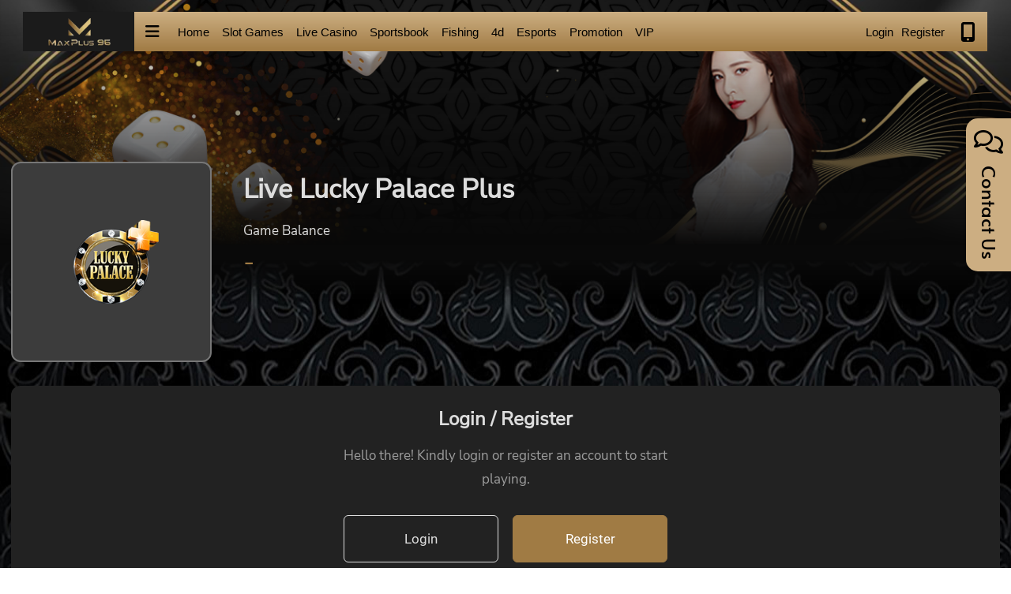

--- FILE ---
content_type: text/html; charset=UTF-8
request_url: https://www.maxplus96.com/en/live-casino/live-lucky-palace-plus
body_size: 7203
content:
<!DOCTYPE html>
<html>

<head>
    <!-- Analysis Plugins -->
    
                    <!-- Google Analytics -->
            
        <!-- Google tag (gtag.js) -->
        <script async src="https://www.googletagmanager.com/gtag/js?id=G-XZVFZWH4VX"></script>
        <script>
        window.dataLayer = window.dataLayer || [];
        function gtag(){dataLayer.push(arguments);}
        gtag("js", new Date());

        gtag("config", "G-XZVFZWH4VX");
        </script>
        
        <meta charset="UTF-8">
    <meta name="viewport" content="width=device-width, initial-scale=1, shrink-to-fit=no, maximum-scale=1">
    <meta name="format-detection" content="telephone=no">
    <meta http-equiv="x-ua-compatible" content="ie=edge">

    <title>
                                    live                        </title>

            <!-- favicon -->
        <link rel="icon" type="image/x-icon" href="https://resources.egoffice4u.com/MP96/image/MP96-favicon-32x32.png">
    
    
    <meta name="csrf-token" content="t8mjimETkitpt8UcygTYNIGe98aKzFzLmWwne69A">

    <style>
        .pre-loader {
            position: fixed;
            top: 0;
            left: 0;
            right: 0;
            bottom: 0;
            background-color: black;
            z-index: 9999;
        }
        .pre-loader .loading {
            width: 140px;
            height: 140px;
            margin: 0 auto;
            position: absolute;
            top: 50%;
            left: 50%;
            transform: translate(-50%, -50%);
        }
        .pre-loader .loading .circle-container .circle {
            position: relative;
            width: 140px;
            height: 140px;
            border-radius: 50%;
            background: linear-gradient(#fd0, #fff8cc);
        }
        .pre-loader .loading .circle-container .circle span {
            animation: rotate-loading 0.8s ease-in infinite;
            position: absolute;
            width: 100%;
            height: 100%;
            border-radius: 50%;
            background: linear-gradient(#fd0, #fff8cc);
            top: 0%;
            left: 0%;
        }
        .pre-loader .loading .circle-container .circle span:nth-child(1) {
            filter: blur(10px);
        }
        .pre-loader .loading .circle-container .circle span:nth-child(2) {
            filter: blur(20px);
            opacity: 0.7;
        }
        .pre-loader .loading .circle-container .circle span:nth-child(3) {
            filter: blur(30px);
            opacity: 0.4;
        }
        .pre-loader .loading .circle-container .circle::after {
            content: "";
            position: absolute;
            top: 50%;
            left: 50%;
            transform: translate(-50%, -50%);
            width: 115px;
            height: 115px;
            border-radius: 50%;
            background: linear-gradient(145deg, #444, #111);
        }
        .pre-loader .loading .logo-square {
            position: absolute;
            left: 50%;
            top: 50%;
            transform: translate(-50%, -50%);
            width: 65px;
        }
        .pre-loader[data-state=opened] {
            display: block;
            clip-path: circle(100% at 50% 50%);
        }
        .pre-loader[data-state=closing] {
            display: block;
            animation: preLoader-closing 0.8s ease-in-out forwards;
        }
        .pre-loader[data-state=closed] {
            display: none;
        }

        @keyframes preLoader-closing {
            0% {
                opacity: 1;
            }
            100% {
                opacity: 0;
            }
        }
        @keyframes rotate-loading {
            from {
                transform: rotate(0deg);
            }
            to {
                transform: rotate(359deg);
            }
        }
    </style>

    <link rel="stylesheet" href="/css/whitelabel/MP96/loading.min.css">

    <!-- Bootstrap core CSS -->
    <link rel="stylesheet" href="/css/bootstrap.min.css">

    <!-- Toastr CSS -->
    <link rel="stylesheet" href="/css/toastr.min.css">

    <!-- Select2 -->
    <link rel="stylesheet" href="/css/select2.min.css">

    <!-- Your custom styles (optional) -->
    <link rel="stylesheet" href="/css/reset.css">
    <link href="/vendor/fontawesome-pro-6.0.0-beta2-web/css/all.min.css" rel="stylesheet">
    <link rel="stylesheet" href="/css/common.min.css">
    <link rel="stylesheet" href="/css/modal.min.css">
    <link rel="stylesheet" href="/css/fonts.min.css">
    <link rel="stylesheet" href="/css/announcement.min.css">

    <link rel="stylesheet" href="/css/app.css">

    <!-- Transaction History CSS -->
    <link href="/css/transactionHistory/transactionHistory.min.css" rel="stylesheet" type="text/css" />

    <!-- Hamburger Menu -->
    <link href="/vendor/hc-offcanvas-nav-6.1.3/hc-offcanvas-nav.min.css" rel="stylesheet">
            <link rel="stylesheet" href="/css/hamburgerStyle.min.css">
    

    <!-- Gallery Slick Slider -->
    <link rel="stylesheet" href="/vendor/slick-1.8.1/slick.min.css">
    <link rel="stylesheet" href="/css/slickSliderStyle.min.css">

    <!-- Gallery SwiperJS -->
    <link rel="stylesheet" href="/vendor/swiperjs-7.1.0/swiper-bundle.min.css">

    <!-- Sweetalert CSS -->
        <!-- Contact Us Wrap CSS -->
        <link rel="stylesheet" href="/css/contact/contact.css">
    <!-- Download Wrap CSS -->
        <link rel="stylesheet" href="/css/downloadSideMenu.css">


                <link rel="stylesheet" href="/css/minigame/minigame-icon.css">
    
    
        <link rel="stylesheet" href="/css/partnership.css">
    
    <!-- Header and Footer -->
        <link rel="stylesheet" href="/css/navBanner/header-4/header-4.min.css">
    <style>
        .hc-offcanvas-nav .nav-container .nav-wrapper {
            background: url(//images.maxplus96.com/MP96/cms/desktop/background/header_background_image_en.jpg);
            background-size: cover;
            background-position: center;
        }
    </style>
        <link rel="stylesheet" href="/css/footer/footer-1/footer-1.min.css">
                    <link rel="stylesheet" href="/css/category/category.css">
    
        <link rel="stylesheet" href="/css/whitelabel/MP96/main.min.css">
    
</head>

<body class="" style="background-image: url(//images.maxplus96.com/MP96/cms/desktop/background/header_background_image_en.jpg);">
    <div class="pre-loader" id="pre-loader" data-state="opened">
        <div class="loading">
            <div class="circle-container">
                <div class="circle">
                    <span></span>
                    <span></span>
                    <span></span>
                </div>
            </div>
                                <img class="logo-square" src="https://resources.egoffice4u.com/MP96/image/MP96-favicon-32x32.png" alt="favicon">
                    </div>
    </div>
    <div id="pushContainer" class="">
            <section class="section section-navBanner">

        <div class="sectionWrap">

            <div class="navBanner-nav">

                <div class="logo">
                    <a href="https://www.maxplus96.com/en"><img loading="lazy" src="//images.maxplus96.com/MP96/cms/logo/desktop logo/header_logo_en.png" alt="MaxPlus96" /></a>
                </div>

                <div class="hamburger">
                    <div class="hamburgerMenuButton">
                        <i class="fas fa-bars hamburgerButton"></i>
                    </div>
                    <nav id="hamburgerMenu">
                        <ul class="hamburgerLogo">
                            <div class="logo">
                                <a href="https://www.maxplus96.com/en"><img loading="lazy" src="//images.maxplus96.com/MP96/cms/logo/desktop logo/header_logo_en.png" alt="MaxPlus96"/></a>
                            </div>
                        </ul>
                        <ul class="member-login-register">
                                                                                <li class="border-bottom"><div class="btn-login"><a href="https://www.maxplus96.com/en/login">Login</a></div></li>
                                <li class="border-bottom"><div class="btn-register"><a href="https://www.maxplus96.com/en/register">Register</a></div></li>
                                                </ul>
                        <ul class="category">
                                                            <li>
                                    <div class="categoryLabel">
                                        <a href="https://www.maxplus96.com/en/slot-games">
                                                                                            <img loading="lazy" src="https://images.maxplus96.com/MP96/image/menu-slot.png" />
                                                                                        Slot Games
                                        </a>
                                    </div>
                                </li>
                                                            <li>
                                    <div class="categoryLabel">
                                        <a href="https://www.maxplus96.com/en/live-casino">
                                                                                            <img loading="lazy" src="https://images.maxplus96.com/MP96/image/menu-live.png" />
                                                                                        Live Casino
                                        </a>
                                    </div>
                                </li>
                                                            <li>
                                    <div class="categoryLabel">
                                        <a href="https://www.maxplus96.com/en/sportsbook">
                                                                                            <img loading="lazy" src="https://images.maxplus96.com/MP96/image/menu-sport.png" />
                                                                                        Sportsbook
                                        </a>
                                    </div>
                                </li>
                                                            <li>
                                    <div class="categoryLabel">
                                        <a href="https://www.maxplus96.com/en/fishing">
                                                                                            <img loading="lazy" src="https://images.maxplus96.com/MP96/image/menu-fishing.png" />
                                                                                        Fishing
                                        </a>
                                    </div>
                                </li>
                                                            <li>
                                    <div class="categoryLabel">
                                        <a href="https://www.maxplus96.com/en/4d">
                                                                                            <img loading="lazy" src="https://images.maxplus96.com/MP96/image/menu-4d.png" />
                                                                                        4d
                                        </a>
                                    </div>
                                </li>
                                                            <li>
                                    <div class="categoryLabel">
                                        <a href="https://www.maxplus96.com/en/esports">
                                                                                            <img loading="lazy" src="https://images.maxplus96.com/MP96/image/menu-category-esport.webp" />
                                                                                        Esports
                                        </a>
                                    </div>
                                </li>
                                                    </ul>
                        <ul class="others">
                                                                                                                            <li>
                                        <div class="othersLabel">
                                            <a href="https://www.maxplus96.com/en/promotion">
                                                <span><i class="fas fa-gift"></i>Promotion</span>
                                            </a>
                                        </div>
                                    </li>
                                                                                                                                <li>
                                        <div class="othersLabel">
                                            <a href="https://www.maxplus96.com/en/membership">
                                                <span><i class="fas fa-crown"></i>Membership</span>
                                            </a>
                                        </div>
                                    </li>
                                                                                                                        
                                                    </ul>

                        
                        <ul class="localTimeWrapper">
                            <li class="nav-parent">
                                <div class="localTime">
                                    <a href="javascript:void(0)">
                                        <span class="flag en"></span>
                                        <div class="run-time"></div>
                                    </a>
                                </div>
                                <ul>
                                                                            <li>
                                            <div class="othersLabel"><a href="https://www.maxplus96.com/en/live-casino/live-lucky-palace-plus">
                                                <span class="flag en"></span>
                                                English</a>
                                            </div>
                                        </li>
                                                                            <li>
                                            <div class="othersLabel"><a href="https://www.maxplus96.com/ms/live-casino/live-lucky-palace-plus">
                                                <span class="flag ms"></span>
                                                Bahasa Melayu</a>
                                            </div>
                                        </li>
                                                                            <li>
                                            <div class="othersLabel"><a href="https://www.maxplus96.com/zh-cn/live-casino/live-lucky-palace-plus">
                                                <span class="flag zh-cn"></span>
                                                中文</a>
                                            </div>
                                        </li>
                                                                    </ul>
                            </li>
                        </ul>

                        
                                            </nav>
                </div>

                <div class="homeCategoryNav">
                    <a class="btn-init btn-home" href="https://www.maxplus96.com/en">Home</a>
                                            <a href="https://www.maxplus96.com/en/slot-games">
                            Slot Games
                        </a>
                                            <a href="https://www.maxplus96.com/en/live-casino">
                            Live Casino
                        </a>
                                            <a href="https://www.maxplus96.com/en/sportsbook">
                            Sportsbook
                        </a>
                                            <a href="https://www.maxplus96.com/en/fishing">
                            Fishing
                        </a>
                                            <a href="https://www.maxplus96.com/en/4d">
                            4d
                        </a>
                                            <a href="https://www.maxplus96.com/en/esports">
                            Esports
                        </a>
                                                            <a href="https://www.maxplus96.com/en/promotion">Promotion</a>
                                            <a href="https://www.maxplus96.com/en/membership">VIP</a>
                                    </div>

                <div class="etc">
                                            <div class="loginRegisterWrapper">
                            <a href="https://www.maxplus96.com/en/login" class="btn-init btn-login">Login</a>
                            <a href="https://www.maxplus96.com/en/register" class="btn-init btn-register">Register</a>
                        </div>
                        <div class="userQuickAccess">
                            <a href="javascript:window.open('//m.maxplus96.com')" class="btn-mobile"></a>
                        </div>
                                                        </div>
            </div>
        </div>

        
    </section>
        
    <section class="section section-product">

                    <div class="sectionWrap">

                <div class="pageBannerWrapper">
                    <div class="pageBanner"
                                                                        style="background-image:url(https://images.maxplus96.com/MP96/image/category-banner-livecasinos.jpg);"
                                                                >
                        <div fittext="" compressor="1" class="banner-title">
                                                            live                                                    </div>
                    </div>
                </div>

            </div>
        

        <div class="sectionWrap max1280" >

            
    <div class="pageContentsWrapper">

        <div class="sec sec-userProductDetail">

            
            <div class="userProductDetail">

                <div class="productLogo">

                    <img src="https://images.maxplus96.com/MP96/image/lpe+.png" alt="logo">

                </div>

                <div class="productDetails">

                    <div class="productName">Live Lucky Palace Plus</div>

                    
                    <div class="balance">

                        <div class="title">
                            Game Balance
                        </div>

                        <div class="fetchAmount">

                            <div class="balanceNum">-</div>

                        </div>

                    </div>

                </div>

            </div>

                    </div>

        
                    <div class="sec sec-loginRegister">

    <div class="loginRegisterBuffer">

        <div class="loginRegisterTitle"> Login / Register</div>

        <div class="loginRegisterContent">

            <span> Hello there! Kindly login or register an account to start playing. </span>
        </div>

        <div class="loginRegisterButton">

            <button class="default" onclick="window.open('https://www.maxplus96.com/en/login','_blank')">Login</button>

            <button class="default register" onclick="window.open('https://www.maxplus96.com/en/register','_blank')">Register</button>

        </div>

    </div>

</div>


        
        <div class="product-desc">
        
    </div>
    </div>


        </div>

    </section>

            <section class="section section-indexFooter">

        <div class="sectionWrap max1280">

            <div class="footerWrap">

                <div class="footerNavInfos">
                    <div class="footerInfos">
                        <div class="footerLogo"><img src="//images.maxplus96.com/MP96/cms/logo/desktop logo/header_logo_en.png" alt="MaxPlus96"/></div>
                        <div class="copyRight">
                            Licensed Online Casino & Registered Brand. <br>
                            Copyright@2026 MaxPlus96. All rights reserved</div>
                    </div>
                    <div class="footerNav">
                        <div class="footerNav-iso">
                            <div class="footerSectionTitle">Others</div>
                                                            <a href="https://www.maxplus96.com/en/contact">Contact Us</a>
                                                            <a href="https://www.maxplus96.com/en/about">About Us</a>
                                                            <a href="https://www.maxplus96.com/en/banking">Banking</a>
                                                            <a href="https://www.maxplus96.com/en/faq">FAQs</a>
                                                            <a href="https://www.maxplus96.com/en/terms">Terms &amp; Conditions</a>
                            
                        </div>
                    </div>
                </div>

                <div class="gameProvider">
                    <div class="footerSectionTitle">Game Providers</div>
                    <div class="gameProviderImg">
                                                    <img src="https://images.maxplus96.com/MP96/image/mslot-918kiss.png" alt="918KISS" onclick="footerProductRoute('https://www.maxplus96.com/en/slot-games/slots-918kiss')"/>
                                                    <img src="//images.maxplus96.com/content/Mega888.png" alt="MEGA888" onclick="footerProductRoute('https://www.maxplus96.com/en/slot-games/slots-mega888')"/>
                                                    <img src="https://images.maxplus96.com/MP96/image/pussy888.png" alt="PUSSY888" onclick="footerProductRoute('https://www.maxplus96.com/en/slot-games/slots-Pussy888')"/>
                                                    <img src="http://images.maxplus96.com/content/xe88.png" alt="XE 88" onclick="footerProductRoute('https://www.maxplus96.com/en/slot-games/slots-xe%2088')"/>
                                                    <img src="//images.maxplus96.com/content/918kiss2.png" alt="918KISS 2" onclick="footerProductRoute('https://www.maxplus96.com/en/slot-games/slots-918kiss%202')"/>
                                                    <img src="https://resources.egoffice4u.com/products/evo888.png" alt="EVO888" onclick="footerProductRoute('https://www.maxplus96.com/en/slot-games/slots-evo888')"/>
                                                    <img src="//images.maxplus96.com/content/Suncity.png" alt="SUNCITY" onclick="footerProductRoute('https://www.maxplus96.com/en/live-casino/live-suncity')"/>
                                                    <img src="//images.maxplus96.com/content/Newtown.png" alt="NEWTOWN" onclick="footerProductRoute('https://www.maxplus96.com/en/live-casino/live-newtown')"/>
                                                    <img src="https://images.maxplus96.com/MP96/image/lpe+.png" alt="LUCKY PALACE (PLUS)" onclick="footerProductRoute('https://www.maxplus96.com/en/slot-games/slots-lucky-palace-plus')"/>
                                                    <img src="https://resources.egoffice4u.com/products/dream-gaming.png" alt="DREAM GAMING" onclick="footerProductRoute('https://www.maxplus96.com/en/live-casino/live-dream%20gaming')"/>
                                            </div>
                </div>

            </div>

        </div>

        <div class="sectionWrap">
            <div class="limit">
                <div class="recogSection">
                    <div class="recogSectionImg">
                        <img src="https://resources.egoffice4u.com/frontend/footer/common/bmm_s.webp" alt="BMM Testlabs"/>
                        <img src="https://resources.egoffice4u.com/frontend/footer/common/tst_s.webp" alt="Technical Systems Testing"/>
                        <img src="https://resources.egoffice4u.com/frontend/footer/common/iTechLabs_s.webp" alt="iTechLabs"/>
                        <img src="https://resources.egoffice4u.com/frontend/footer/common/pagcor_s.webp" alt="Philippine Amusement and Gaming Corporation"/>
                    </div>
                    <div class="recogSectionContent"><p>Certified iGaming Brands Encourage High-Probability Winnings Per Gambling Round. These Regulators Are Recognised Across Various Continents, Preparing Maxplus96 For Worldwide Entertainment Ventures.</p></div>
                </div>
                <div class="footerWarn">
                    <span>18+</span> 18+ Only
                </div>
            </div>
        </div>

    </section>
    </div>

                
    
        
        <div class="contactUsWrap">
        <div class="contactUsButton">
            <span class="far fa-comments"></span>
            <div class="contactUsButtonTitle">Contact Us</div>
        </div>
        <div class="contactUsContent">

                            <div class="contactUsContent-iso">
                    <div class="contactUsContentIcon">
                        <i class="far fa-comment-dots"></i>
                    </div>
                    <div class="contactUsContentList">
                        <a href="javascript:showChat();">Maxplus96 LiveChat</a>
                    </div>
                </div>
            
                            <div class="contactUsContent-iso">
                    <div class="contactUsContentIcon">
                        <i class="fab fa-whatsapps"></i>
                    </div>
                    <div class="contactUsContentList">
                                                                                    <a href="javascript:openUrl('https://api.whatsapp.com/send?phone=https://wa.me/601156741422');">Feedback &amp; Customer Service</a>
                                                                        </div>
                </div>
                            <div class="contactUsContent-iso">
                    <div class="contactUsContentIcon">
                        <i class="fab fa-telegram"></i>
                    </div>
                    <div class="contactUsContentList">
                                                                                    <a href="javascript:openUrl('https://t.me/https://t.me/mp96_urgent');">Feedback &amp; Customer Service</a>
                                                                                                                <a href="javascript:openUrl('https://t.me/maxplus96top');">Join Telegram Channel</a>
                                                                        </div>
                </div>
            
        </div>
    </div>

    

    
    
    <!-- jQuery -->
    <script type="text/javascript" src="/js/jquery-3.6.0.min.js"></script>

    <!-- Bootstrap Bundle JavaScript -->
    <script type="text/javascript" src="/js/bootstrap.bundle.min.js"></script>

    <!-- Toastr JavaScript -->
    <script type="text/javascript" src="/js/toastr.min.js"></script>

    <!-- https://sweetalert2.github.io -->
    <!-- Sweetalert JavaScript -->
    <script src="/js/sweetalert2@10.js"></script>

    <!-- https://isotope.metafizzy.co/ -->
    <!-- Isotope JavaScript -->
    <script src="/js/isotope-layout@3.0.6.js"></script>

    <!-- Image Load -->
    <script src='/js/imagesload.min.js'></script>

    <!-- Select2 -->
    <script src="/js/select2.min.js"></script>

    <!-- Jackpot -->
    <script src="/js/jackpot.js"></script>

    <!-- Moment JS -->
    <script src="https://cdnjs.cloudflare.com/ajax/libs/moment.js/2.29.1/moment-with-locales.min.js"
        integrity="sha512-LGXaggshOkD/at6PFNcp2V2unf9LzFq6LE+sChH7ceMTDP0g2kn6Vxwgg7wkPP7AAtX+lmPqPdxB47A0Nz0cMQ=="
        crossorigin="anonymous"></script>

    <!-- Hamburger Menu -->
    <script src="/vendor/hc-offcanvas-nav-6.1.3/hc-offcanvas-nav.js"></script>

    <!-- FitText JS -->
    <script src="/vendor/fittext-1.2/jquery.fittext.js"></script>

    <!-- Gallery Slick Slider -->
    <script src="/vendor/slick-1.8.1/slick.min.js"></script>

    <!-- Gallery SwiperJS -->
    <script src="/vendor/swiperjs-7.1.0/swiper-bundle.min.js"></script>

    <!-- Vue Js -->
    <script src="/js/vue@2.6.12.js"></script>

    <!-------------------------------------------------------------------------------------->

    <script src="/js/sliderInit.min.js"></script>

    <script type="text/javascript" src="/js/app.js"></script>

            <script src="/js/common.js"></script>
    
    
    
    
<script>

    
    $('.slick').each(function() {
        if( $(this).hasClass('navBanner1') ) {
            $(this).slick({
                dots: true,
                arrows: false,
                infinite: true,
                pauseOnFocus: false,
                pauseOnHover: true,
                autoplay: true,
                autoplaySpeed: 6000,
            });
        }
    });
</script>

        <script>
        function footerProductRoute(url) {

            location.href = url;
        }
    </script>
        <script>

        function openUrl(url) {

            window.open(url, '_blank').focus;

        }

        function showContactImage(url) {

            Swal.fire({

                imageUrl: url,
                showCloseButton: true,
                showConfirmButton: false,
                html: "Scan the contact QR code",

                customClass: {
                    container: 'container-class'
                }
            });
        }

    </script>
        <script>

        //Initialize conifguration for sweetalert
        let config = {
                imageWidth: 250,
                imageHeight: 250,
                confirmButtonColor: 'rgba(0, 0, 0, 1)',
                denyButtonColor: 'rgba(254, 168, 39, 1)',
                background : 'rgba(254, 168, 39, 1)',
                backdrop: `rgba(254, 168, 39, 1)`,
                customClass: {
                    popup: 'sweetalert-popup-border'
                }
            }

        /** Assign extra popup data in html container **/
        
        /** Assign text for success popup **/
        
        /** Assign text for error popup **/
                                        
        function popup(conf) {

            Swal.fire(config).then((result) => {
                //TODO change to better checking
                if (result.isConfirmed && !isEmpty(config.confirmUrl)) {

                    window.location.replace(config.confirmUrl);

                } else if (result.isDenied && !isEmpty(config.confirmUrl)) {

                    window.location.replace(config.denyUrl);

                }
            });
        }

    </script>

    
            <!--Start of Tawk.to Script-->
<script type="text/javascript">
var Tawk_API=Tawk_API||{}, Tawk_LoadStart=new Date();
(function(){
var s1=document.createElement("script"),s0=document.getElementsByTagName("script")[0];
s1.async=true;
s1.src='https://embed.tawk.to/5c6fc3f5a726ff2eea58ee1c/default';
s1.charset='UTF-8';
s1.setAttribute('crossorigin','*');
s0.parentNode.insertBefore(s1,s0);
})();
</script>
<!--End of Tawk.to Script-->
        <script>

        function showChat(url = null) {

            let liveChat = false;

            // Check for zopim chat support
            if (typeof($zopim) != "undefined" && typeof($zopim) == "function") {
                liveChat = true;
                $zopim.livechat.window.show();
            }

            // Check for livechat inc chat support
            if (typeof(LC_API) != "undefined" && typeof(LC_API) == "object") {
                liveChat = true;
                LC_API.open_chat_window();
            }

            // Check for tawk.to chat support
            if (typeof($_Tawk) != "undefined" && typeof($_Tawk) == "object") {

                liveChat = true;

                $_Tawk.maximize();

            }

            if (typeof (window.$chatwoot) != "undefined" && typeof (window.$chatwoot) == "object") {
                liveChat = true;
                window.$chatwoot.toggle("open");
            }

            if(!liveChat) {
                if(!!url) {
                    window.open(url, '_blank').focus;
                }
            }

        }

        function initializeChatwoot() {
            if (!window.addEventListener) return;
            
            window.addEventListener('chatwoot:ready', function() {
                identifyUserFromSession();
                setupLogoutListener();
            });

            window.addEventListener('chatwoot:on-start-conversation', function (e) {
                identifyUserFromSession();
            });
            
            window.addEventListener('chatwoot:error', e => console.error('Chatwoot widget error:', e.detail));
        }

        async function getIdentifierHash() {
            const chatwootData = null;
            return chatwootData;
        }

        async function identifyUserFromSession() {
            if (!window.$chatwoot) {
                return;
            }
            
            const isAuthenticated = false;
            const userIdentifier = "";
            
            if (!isAuthenticated || !userIdentifier) {
                return;
            }
            
            try {
                const identityData = await getIdentifierHash();
                
                if (!identityData?.ih) {
                    console.warn("No valid identifier hash, skipping Chatwoot identification");
                    return;
                }
                
                const userData = {
                    name: "Member",
                    identifier_hash: identityData.ih
                };
                
                                
                window.$chatwoot.setUser(userIdentifier, userData);
                
                const customAttributes = {
                    hmac_token: identityData.d.ht,
                    iat: identityData.d.iat,
                    exp: identityData.d.exp,
                    eu: identityData.d.eu
                };
                
                window.$chatwoot.setCustomAttributes(customAttributes);
            } catch (error) {
                console.error('Error in Chatwoot integration:', error);
                resetChatwootUser();
            }
        }

        function resetChatwootUser() {
            window.$chatwoot?.reset();
        }

        function setupLogoutListener() {
            const logoutLinks = document.querySelectorAll('a[href*="logout"]');
            logoutLinks.forEach(link => {
                link.addEventListener('click', function(e) {
                    resetChatwootUser();
                });
            });
        }

        $(document).ready(initializeChatwoot);
    </script>

    


            
    <script>

        $(function () {

            $('#btn-minigame-icon').click(function () {

                $('.minigame-icon-button').hide();

                $('#btn-minigame-icon').hide();

            });

        });

    </script>

        
        
            <script type="text/javascript">
        
        
        
        function upsertMemberIp() {

            $.ajax({
                type: "POST",
                url: " https://www.maxplus96.com/en/live-casino/live-lucky-palace-plus/upsertMemberIp "
            });

        }

        
            function transferCredit(url) {
                
                var button = document.querySelector('.playButton');
    
                button.classList.add('button-loading');

                var memberProduct = {"product_id":68};

                $.ajax({
                    type: "POST",
                    url: " https://www.maxplus96.com/en/live-casino/live-lucky-palace-plus/smartTransfer ",
                    dataType: 'json',
                    data: {
                        'member_product_id': memberProduct.id
                    },
                    complete: function(data) {

                        var button = document.querySelector('.playButton');
                        
                        button.classList.remove('button-loading');

                        window.open(url, '__blank');

                    }
                });

            }
            
            function launchGameAction(url) {

                var isSmartWallet = false;
    
                upsertMemberIp();
    
                if (isSmartWallet) {
    
                    transferCredit(url);
                
                } else {
    
                    window.open(url, '__blank');
    
                }
    
            }

        
        $(document).ready(function() {

            
        });
    </script>

    <style>
        .button-loading {
            pointer-events: none;
            opacity: 0.6;
        }

        .button-loading i {
            animation: spin 1s linear infinite;
        }

        @keyframes spin {
            0% { transform: rotate(0deg); }
            100% { transform: rotate(360deg); }
        }
    </style>



    <script>
        $(window).ready(function() {

            const preLoader = document.querySelector("#pre-loader");

            function closeLoader() {
                preLoader.setAttribute("data-state", "closing");

                preLoader.addEventListener("animationend", () => {
                    preLoader.setAttribute("data-state", "closed");
                }, {once: true});
            }
            closeLoader();

        })
    </script>

<script defer src="https://static.cloudflareinsights.com/beacon.min.js/vcd15cbe7772f49c399c6a5babf22c1241717689176015" integrity="sha512-ZpsOmlRQV6y907TI0dKBHq9Md29nnaEIPlkf84rnaERnq6zvWvPUqr2ft8M1aS28oN72PdrCzSjY4U6VaAw1EQ==" data-cf-beacon='{"version":"2024.11.0","token":"930494316b304608b3faf1e32ba71202","r":1,"server_timing":{"name":{"cfCacheStatus":true,"cfEdge":true,"cfExtPri":true,"cfL4":true,"cfOrigin":true,"cfSpeedBrain":true},"location_startswith":null}}' crossorigin="anonymous"></script>
</body>

</html>


--- FILE ---
content_type: text/css
request_url: https://www.maxplus96.com/css/whitelabel/MP96/loading.min.css
body_size: -176
content:
.pre-loader{background-color:#2f2f2f}.pre-loader .loading .circle-container .circle{background:linear-gradient(#a07b44, #e0cfb6)}.pre-loader .loading .circle-container .circle span{background:linear-gradient(#a07b44, #e0cfb6)}.pre-loader .loading .circle-container .circle::after{background:linear-gradient(145deg, #565656, #090909)}

--- FILE ---
content_type: text/css
request_url: https://www.maxplus96.com/css/common.min.css
body_size: 3496
content:
@font-face{font-family:"Material Icons";font-style:normal;font-weight:400;src:url("https://resources.egoffice4u.com/frontend/fonts/materialIcon/materialicons.woff2") format("woff2")}@font-face{font-family:"Material Icons Outlined";font-style:normal;font-weight:400;src:url("https://resources.egoffice4u.com/frontend/fonts/materialIcon/materialiconsoutlined.woff2") format("woff2")}@font-face{font-family:"Material Icons Round";font-style:normal;font-weight:400;src:url("https://resources.egoffice4u.com/frontend/fonts/materialIcon/materialiconsround.woff2") format("woff2")}@font-face{font-family:"Material Icons Sharp";font-style:normal;font-weight:400;src:url("https://resources.egoffice4u.com/frontend/fonts/materialIcon/materialiconssharp.woff2") format("woff2")}@font-face{font-family:"Material Icons Two Tone";font-style:normal;font-weight:400;src:url("https://resources.egoffice4u.com/frontend/fonts/materialIcon/materialiconstwotone.woff2") format("woff2")}html{font-family:-apple-system,BlinkMacSystemFont,"Segoe UI",Roboto,"Helvetica Neue",Arial,"Noto Sans",sans-serif,"Apple Color Emoji","Segoe UI Emoji","Segoe UI Symbol","Noto Color Emoji";font-size:10px;color:#333;height:100%}body{background-size:1920px 2872px;background-position:top center;background-attachment:initial;font-size:1.4rem;color:#fff;height:100%}@media screen and (max-width: 1024px){#notificationModal{height:100vh}}.swal2-container .swal2-popup .swal2-actions button{margin:1rem !important;white-space:nowrap;padding:1.2rem 0rem !important;font-size:1.4rem !important}@media screen and (max-width: 1024px){.section[class^=section-indexSteps],.section[class^=section-indexSEO],.section[class^=section-indexSteps],.section[class^=section-indexTestimonial]{display:none}}@media screen and (max-width: 1024px){.section.section-indexSEO .sectionWrap .SEOWrapper .expandContentsFlex .expandContents-iso .accordion .accordionTrigger:hover{border:0 !important}}.fas.fa-promotion{font-size:2rem;position:relative}.fas.fa-promotion::before{content:""}.fas.fa-promotion::after{content:"";font-size:.5em;position:absolute;left:52%;top:50%;transform:translate(-50%, -50%) rotate(-45deg);color:#000}.fas.fa-addBank{position:relative;-webkit-font-smoothing:antialiased;font-style:normal;font-variant:normal;text-rendering:auto;line-height:1}.fas.fa-addBank::after,.fas.fa-addBank::before{font-family:"Font Awesome 6 Pro";font-weight:900;-webkit-font-smoothing:antialiased;display:inline-block;font-style:normal;font-variant:normal;text-rendering:auto;line-height:1}.fas.fa-addBank::before{content:""}.fas.fa-addBank::after{content:"+";font-size:.5em;position:absolute;left:-5px;top:-2px;color:#fea829;text-shadow:2px 2px 0px #000}.ratingStar i{font-family:"Font Awesome 6 Pro";font-size:1.8rem;font-weight:400;margin:0 .1em}.ratingStar i:first-child{margin-left:0}.ratingStar i:last-child{margin-right:0}.ratingStar i::before{content:"";color:#fea829}.ratingStar.ratingStar05 i:nth-of-type(1)::before{content:"";font-weight:900}.ratingStar.ratingStar10 i:nth-of-type(1)::before{font-weight:900}.ratingStar.ratingStar15 i:nth-of-type(1){font-weight:900}.ratingStar.ratingStar15 i:nth-of-type(2)::before{content:"";font-weight:900}.ratingStar.ratingStar20 i:nth-of-type(1){font-weight:900}.ratingStar.ratingStar20 i:nth-of-type(2){font-weight:900}.ratingStar.ratingStar25 i:nth-of-type(1){font-weight:900}.ratingStar.ratingStar25 i:nth-of-type(2){font-weight:900}.ratingStar.ratingStar25 i:nth-of-type(3)::before{content:"";font-weight:900}.ratingStar.ratingStar30 i:nth-of-type(1){font-weight:900}.ratingStar.ratingStar30 i:nth-of-type(2){font-weight:900}.ratingStar.ratingStar30 i:nth-of-type(3){font-weight:900}.ratingStar.ratingStar35 i:nth-of-type(1){font-weight:900}.ratingStar.ratingStar35 i:nth-of-type(2){font-weight:900}.ratingStar.ratingStar35 i:nth-of-type(3){font-weight:900}.ratingStar.ratingStar35 i:nth-of-type(4)::before{content:"";font-weight:900}.ratingStar.ratingStar40 i:nth-of-type(1){font-weight:900}.ratingStar.ratingStar40 i:nth-of-type(2){font-weight:900}.ratingStar.ratingStar40 i:nth-of-type(3){font-weight:900}.ratingStar.ratingStar40 i:nth-of-type(4){font-weight:900}.ratingStar.ratingStar45 i:nth-of-type(1){font-weight:900}.ratingStar.ratingStar45 i:nth-of-type(2){font-weight:900}.ratingStar.ratingStar45 i:nth-of-type(3){font-weight:900}.ratingStar.ratingStar45 i:nth-of-type(4){font-weight:900}.ratingStar.ratingStar45 i:nth-of-type(5)::before{content:"";font-weight:900}.ratingStar.ratingStar50 i{font-weight:900}.video video,.video iframe{width:100%;height:100%}a{color:#fff;text-decoration:none;transition:all .3s ease-in-out}a:hover{color:#fea827;text-decoration:none}.btn-init i{font-size:1.4rem}.btn-init i.fa-home{font-size:2.5rem}.btn-init.btn-promotion{display:flex;justify-content:flex-start;align-items:center;flex-wrap:nowrap}.btn-init.btn-promotion i{margin-right:.3em}@keyframes marquee{0%{transform:translate(0, 0)}100%{transform:translate(-100%, 0)}}.marqueeWrap{position:relative;z-index:1}.marqueeWrap .marqueeBuffer{display:flex;justify-content:flex-start;align-items:center;padding:1em;background-color:rgba(0,0,0,.6);margin-top:-1px}.marqueeWrap .marqueeBuffer i{font-size:2rem}.marqueeWrap .marqueeBuffer .marquee{width:100%;white-space:nowrap;overflow:hidden;box-sizing:border-box;margin-left:1em}.marqueeWrap .marqueeBuffer .marquee p{font-size:1.4rem;color:#fff;display:inline-block;padding-left:100%;animation:marquee 14s linear infinite}@media screen and (max-width: 550px){.marqueeWrap .marqueeBuffer{padding:.7rem 1.5rem .5rem 1.5rem}.marqueeWrap .marqueeBuffer i{font-size:1.2rem}.marqueeWrap .marqueeBuffer .marquee p{font-size:1.2rem}}.dropdown-menu{background:#000}.dropdown-menu .noNew{color:#fff}.section{box-sizing:border-box;width:100%}.section.section-indexGames{background:rgba(255,0,0,.5)}.section.section-contact .sectionWrap,.section.section-seo .sectionWrap,.section.section-membership .sectionWrap{padding:8rem 1.4rem}@media screen and (max-width: 1024px){.section.section-contact .sectionWrap,.section.section-seo .sectionWrap,.section.section-membership .sectionWrap{padding:1.4rem}}.section .sectionWrap{box-sizing:border-box;width:100%;padding:1.4rem 1.4rem 2rem;margin:0 auto}@media screen and (max-width: 550px){.section .sectionWrap{padding:1.5rem}}.section .sectionWrap.max1280{max-width:1280px}.section .sectionWrap.max1024{max-width:1024px}.section .sectionWrap.max768{max-width:768px}.section .sectionWrap .pageContents.marginDeduct{margin-top:-5rem}.section .sectionWrap .sectionTitle i{font-size:4.5rem;color:#fff;margin-right:1rem}.section .sectionWrap .sectionTitle .sectionTitleWrap .sectionTitleMain{font-size:3.2rem;color:#fff;word-break:keep-all;white-space:nowrap}.section .sectionWrap .sectionTitle .sectionTitleWrap .sectionTitleSub{font-size:1.6rem;color:#7b7b7b;margin-top:.5em;word-break:keep-all;white-space:nowrap}.section .sectionWrap .sectionTitle.withIcon{display:flex;justify-content:flex-start;align-items:center}@media screen and (max-width: 550px){.section .sectionWrap .sectionTitle{max-width:220px}.section .sectionWrap .sectionTitle i{font-size:3.5rem}.section .sectionWrap .sectionTitle .sectionTitleWrap .sectionTitleMain{font-size:2.2rem}.section .sectionWrap .sectionTitle .sectionTitleWrap .sectionTitleSub{font-size:1.2rem}}.section .sectionWrap .pageBannerWrapper{margin:0 auto;max-width:1920px}.section .sectionWrap .pageBannerWrapper .pageBanner{position:relative;z-index:1;background-size:cover;background-position:center center;background-repeat:no-repeat;margin:0 auto;height:0;padding-bottom:24.842%;margin:-1.4rem -1.4rem 0 -1.4rem}@media screen and (max-width: 1024px){.section .sectionWrap .pageBannerWrapper .pageBanner{padding-bottom:28.842%}}@media screen and (max-width: 992px){.section .sectionWrap .pageBannerWrapper .pageBanner{padding-bottom:30.842%}}@media screen and (max-width: 767px){.section .sectionWrap .pageBannerWrapper .pageBanner{padding-bottom:35.842%}}@media screen and (max-width: 550px){.section .sectionWrap .pageBannerWrapper .pageBanner{padding-bottom:41.842%;margin:-1.5rem -1rem 0 -1rem}}.section .sectionWrap .pageBannerWrapper .pageBanner .banner-title{position:absolute;left:50%;top:50%;transform:translate(-50%, -50%);font-family:"themeRegular";text-transform:uppercase;width:40%;text-align:center;font-size:4.1rem;text-shadow:2px 2px 8px #000}@media screen and (max-width: 1024px){.section .sectionWrap .pageBannerWrapper .pageBanner .banner-title{width:50%;font-size:4.9rem}}@media screen and (max-width: 992px){.section .sectionWrap .pageBannerWrapper .pageBanner .banner-title{width:60%;font-size:4.6rem}}@media screen and (max-width: 767px){.section .sectionWrap .pageBannerWrapper .pageBanner .banner-title{width:70%;font-size:3.8rem}}@media screen and (max-width: 550px){.section .sectionWrap .pageBannerWrapper .pageBanner .banner-title{width:55%;font-size:2rem}}.section .sectionWrap .pageBannerWrapper .pageBanner::after{content:"";position:absolute;bottom:0;width:100%;height:0px;padding-bottom:15%;transform:translateY(65%);background:#fff;background:linear-gradient(180deg, rgba(0, 0, 0, 0) 0%, rgba(0, 0, 0, 0) 5%, black 30%, black 70%, rgba(0, 0, 0, 0) 95%, rgba(0, 0, 0, 0) 100%)}@media screen and (max-width: 550px){.section .sectionWrap .pageBannerWrapper .pageBanner::after{opacity:0;display:none}}.section .sectionWrap .pageContents{position:relative;z-index:2}.section.section-promotion .sectionWrap:only-child,.section.section-download .sectionWrap:only-child{margin-top:10rem}@media screen and (max-width: 992px){.section.section-promotion .sectionWrap:only-child,.section.section-download .sectionWrap:only-child{margin-top:8rem}}@media screen and (max-width: 767px){.section.section-promotion .sectionWrap:only-child,.section.section-download .sectionWrap:only-child{margin-top:6rem}}@media screen and (max-width: 550px){.section.section-promotion .sectionWrap:only-child,.section.section-download .sectionWrap:only-child{margin-top:1rem}}.pagination{display:flex;flex-wrap:wrap;justify-content:center;margin:0 auto;max-width:650px;-webkit-user-select:none;-moz-user-select:none;user-select:none}.pagination .page-item.active .page-link{background:#fea827;color:#000}.pagination .page-item.disabled{background-color:initial}.pagination .page-item.disabled .page-link{color:#999}.pagination .page-item .page-link{background:initial;border:none;border-radius:50%;color:#999}.pagination .page-item .page-link:focus{box-shadow:initial}.pagination .page-item .page-link.btn-prev,.pagination .page-item .page-link.btn-next{color:#fea827}.fa-phone:before{content:"";font-family:"Font Awesome 6 Pro";font-weight:900}.fa-whatsapps:before{content:""}.fa-telegram:before{content:""}.fa-wechat:before{content:""}.fa-line:before{content:""}.fa-skype:before{content:""}.fa-livechat:before{content:""}.fa-facebook:before{content:""}.fa-instagram:before{content:""}.fa-twitter:before{content:""}.fa-Deposit:before{content:""}.fa-Withdraw:before{content:""}.fa-Transfer:before{content:""}.fa-Bonus:before{content:""}@font-face{font-family:"set1";src:url("fonts/icons/set1/egIcon.eot");src:url("fonts/icons/set1/egIcon.eot#iefix") format("embedded-opentype"),url("fonts/icons/set1/egIcon.ttf") format("truetype"),url("fonts/icons/set1/egIcon.woff") format("woff"),url("fonts/icons/set1/egIcon.svg#egIcon") format("svg");font-weight:normal;font-style:normal;font-display:block}@font-face{font-family:"set3";src:url("fonts/icons/set3/egIcon.eot");src:url("fonts/icons/set3/egIcon.eot#iefix") format("embedded-opentype"),url("fonts/icons/set3/egIcon.ttf") format("truetype"),url("fonts/icons/set3/egIcon.woff") format("woff"),url("fonts/icons/set3/egIcon.svg#egIcon") format("svg");font-weight:normal;font-style:normal;font-display:block}@font-face{font-family:"set4";src:url("fonts/icons/set4/egIcon.eot");src:url("fonts/icons/set4/egIcon.eot#iefix") format("embedded-opentype"),url("fonts/icons/set4/egIcon.ttf") format("truetype"),url("fonts/icons/set4/egIcon.woff") format("woff"),url("fonts/icons/set4/egIcon.svg#egIcon") format("svg");font-weight:normal;font-style:normal;font-display:block}.egIcon-live:before{content:""}.egIcon-slots:before{content:""}.egIcon-sport:before{content:""}.egIcon-user:before{content:""}.egIcon-games:before{content:""}.egIcon-promo:before{content:""}.egIcon-wallet:before{content:""}.egIcon-livechat:before{content:""}.egIcon-playnow:before{content:""}.egIcon-download:before{content:""}.egIcon-bank:before{content:""}.egIcon-deposit:before{content:""}.egIcon-withdraw:before{content:""}.egIcon-transfer:before{content:""}.egIcon-history:before{content:""}.egIcon-bonus:before{content:""}.egIcon-home:before{content:""}.egIcon-profile:before{content:""}.egIcon-logout:before{content:""}[class^=egIcon-],[class*=" egIcon-"]{font-family:"set1" !important;speak:never;font-style:normal;font-weight:normal;font-variant:normal;text-transform:none;line-height:1;-webkit-font-smoothing:antialiased;-moz-osx-font-smoothing:grayscale}.promotion-detail-desc h1,.promotion-detail-desc h2,.promotion-detail-desc h3,.promotion-detail-desc h4,.promotion-detail-desc h5,.promotion-detail-desc h6,.membership-detail-desc h1,.membership-detail-desc h2,.membership-detail-desc h3,.membership-detail-desc h4,.membership-detail-desc h5,.membership-detail-desc h6,.swal2-container.minigame .memberName h1,.swal2-container.minigame .memberName h2,.swal2-container.minigame .memberName h3,.swal2-container.minigame .memberName h4,.swal2-container.minigame .memberName h5,.swal2-container.minigame .memberName h6{font-weight:bold;margin-bottom:1rem}.promotion-detail-desc h1,.membership-detail-desc h1,.swal2-container.minigame .memberName h1{font-size:2.2rem}@media screen and (max-width: 550px){.promotion-detail-desc h1,.membership-detail-desc h1,.swal2-container.minigame .memberName h1{font-size:1.6rem}}.promotion-detail-desc h2,.membership-detail-desc h2,.swal2-container.minigame .memberName h2{font-size:2rem}@media screen and (max-width: 550px){.promotion-detail-desc h2,.membership-detail-desc h2,.swal2-container.minigame .memberName h2{font-size:1.5rem}}.promotion-detail-desc h3,.membership-detail-desc h3,.swal2-container.minigame .memberName h3{font-size:1.8rem}@media screen and (max-width: 550px){.promotion-detail-desc h3,.membership-detail-desc h3,.swal2-container.minigame .memberName h3{font-size:1.4rem}}.promotion-detail-desc h4,.membership-detail-desc h4,.swal2-container.minigame .memberName h4{font-size:1.6rem}@media screen and (max-width: 550px){.promotion-detail-desc h4,.membership-detail-desc h4,.swal2-container.minigame .memberName h4{font-size:1.3rem}}.promotion-detail-desc h5,.membership-detail-desc h5,.swal2-container.minigame .memberName h5{font-size:1.4rem}@media screen and (max-width: 550px){.promotion-detail-desc h5,.membership-detail-desc h5,.swal2-container.minigame .memberName h5{font-size:1.2rem}}.promotion-detail-desc h6,.membership-detail-desc h6,.swal2-container.minigame .memberName h6{font-size:1.2rem}.promotion-detail-desc p,.membership-detail-desc p,.swal2-container.minigame .memberName p{font-size:1.4rem;margin:0 0 1rem 0}@media screen and (max-width: 550px){.promotion-detail-desc p,.membership-detail-desc p,.swal2-container.minigame .memberName p{font-size:1.2rem}}.promotion-detail-desc p strong,.membership-detail-desc p strong,.swal2-container.minigame .memberName p strong{font-weight:bold}.promotion-detail-desc p em,.membership-detail-desc p em,.swal2-container.minigame .memberName p em{font-style:italic}.promotion-detail-desc p s,.membership-detail-desc p s,.swal2-container.minigame .memberName p s{text-decoration:line-through}.promotion-detail-desc p a,.membership-detail-desc p a,.swal2-container.minigame .memberName p a{text-decoration:underline}.promotion-detail-desc p img,.membership-detail-desc p img,.swal2-container.minigame .memberName p img{height:auto !important}.promotion-detail-desc p::after,.membership-detail-desc p::after,.swal2-container.minigame .memberName p::after{content:"";display:block;height:0;width:0;margin:0;padding:0;clear:both}.promotion-detail-desc ol,.membership-detail-desc ol,.swal2-container.minigame .memberName ol{list-style-type:decimal}.promotion-detail-desc ol::after,.membership-detail-desc ol::after,.swal2-container.minigame .memberName ol::after{content:"";display:block;height:0;width:0;margin:0;padding:0;clear:both}.promotion-detail-desc ul,.membership-detail-desc ul,.swal2-container.minigame .memberName ul{list-style-type:disc}.promotion-detail-desc ul::after,.membership-detail-desc ul::after,.swal2-container.minigame .memberName ul::after{content:"";display:block;height:0;width:0;margin:0;padding:0;clear:both}.promotion-detail-desc ol,.promotion-detail-desc ul,.membership-detail-desc ol,.membership-detail-desc ul,.swal2-container.minigame .memberName ol,.swal2-container.minigame .memberName ul{font-size:1.4rem}@media screen and (max-width: 550px){.promotion-detail-desc ol,.promotion-detail-desc ul,.membership-detail-desc ol,.membership-detail-desc ul,.swal2-container.minigame .memberName ol,.swal2-container.minigame .memberName ul{font-size:1.2rem}}.promotion-detail-desc ol li,.promotion-detail-desc ul li,.membership-detail-desc ol li,.membership-detail-desc ul li,.swal2-container.minigame .memberName ol li,.swal2-container.minigame .memberName ul li{margin:1.5rem 0 1.5rem 2rem}.promotion-detail-desc ol li::after,.promotion-detail-desc ul li::after,.membership-detail-desc ol li::after,.membership-detail-desc ul li::after,.swal2-container.minigame .memberName ol li::after,.swal2-container.minigame .memberName ul li::after{content:"";display:block;height:0;width:0;margin:0;padding:0;clear:both}.promotion-detail-desc blockquote,.membership-detail-desc blockquote,.swal2-container.minigame .memberName blockquote{margin:1rem 0;padding:2rem 2rem;border-left:5px solid #fff}.promotion-detail-desc blockquote p,.membership-detail-desc blockquote p,.swal2-container.minigame .memberName blockquote p{margin:0;line-height:1.5em}.promotion-detail-desc blockquote p::after,.membership-detail-desc blockquote p::after,.swal2-container.minigame .memberName blockquote p::after{content:"";display:block;height:0;width:0;margin:0;padding:0;clear:both}.promotion-detail-desc hr,.membership-detail-desc hr,.swal2-container.minigame .memberName hr{margin-top:1rem;margin-bottom:1rem;border:0;border-top:1px solid rgba(255,255,255,.5)}.promotion-detail-desc hr::after,.membership-detail-desc hr::after,.swal2-container.minigame .memberName hr::after{content:"";display:block;height:0;width:0;margin:0;padding:0;clear:both}.promotion-detail-desc table,.membership-detail-desc table,.swal2-container.minigame .memberName table{margin:1rem 0}.promotion-detail-desc table[align=center],.membership-detail-desc table[align=center],.swal2-container.minigame .memberName table[align=center]{margin-left:auto;margin-right:auto}@media screen and (max-width: 550px){.promotion-detail-desc table,.membership-detail-desc table,.swal2-container.minigame .memberName table{width:100% !important;font-size:1.2rem}}@media screen and (max-width: 550px){.promotion-detail-desc table caption,.membership-detail-desc table caption,.swal2-container.minigame .memberName table caption{font-size:1.2rem}}.promotion-detail-desc table thead tr th,.membership-detail-desc table thead tr th,.swal2-container.minigame .memberName table thead tr th{position:sticky;top:0;z-index:3;background:#454545;color:#fff}.promotion-detail-desc table thead tr th:first-child,.membership-detail-desc table thead tr th:first-child,.swal2-container.minigame .memberName table thead tr th:first-child{z-index:4}.promotion-detail-desc table tbody tr th,.membership-detail-desc table tbody tr th,.swal2-container.minigame .memberName table tbody tr th{position:sticky;left:0;z-index:2;background:#454545;color:#fff}.promotion-detail-desc table tbody tr td p,.membership-detail-desc table tbody tr td p,.swal2-container.minigame .memberName table tbody tr td p{color:#fff !important}.promotion-detail-desc table tr th,.membership-detail-desc table tr th,.swal2-container.minigame .memberName table tr th{font-weight:bold;padding:1rem;border:1px solid #666}@media screen and (max-width: 550px){.promotion-detail-desc table tr th,.membership-detail-desc table tr th,.swal2-container.minigame .memberName table tr th{padding:.5rem}}.promotion-detail-desc table tr td,.membership-detail-desc table tr td,.swal2-container.minigame .memberName table tr td{padding:1rem;border:1px solid #666;background:#303030;color:#fff}.promotion-detail-desc table tr td p,.membership-detail-desc table tr td p,.swal2-container.minigame .memberName table tr td p{color:#fff !important}.promotion-detail-desc table tr:nth-child(even) td,.membership-detail-desc table tr:nth-child(even) td,.swal2-container.minigame .memberName table tr:nth-child(even) td{background:#252525}.flag{background-size:cover;background-repeat:no-repeat;border-radius:50%;border:1px solid #fff;height:25px;width:25px;margin-left:1rem;margin-right:2.8rem;display:block}.flag.en{background:url("//resources.egoffice4u.com/country_flag/gb.svg")}.flag.zh-cn{background:url("//resources.egoffice4u.com/country_flag/cn.svg")}.flag.ms{background:url("//resources.egoffice4u.com/country_flag/my.svg")}.flag.my{background:url("//resources.egoffice4u.com/country_flag/my.svg")}.flag.th{background:url("//resources.egoffice4u.com/country_flag/th.svg")}.flag.id{background:url("//resources.egoffice4u.com/country_flag/id.svg")}.flag.kh{background:url("//resources.egoffice4u.com/country_flag/kh.svg")}.flag.sg{background:url("//resources.egoffice4u.com/country_flag/sg.svg")}.flag.au{background:url("//resources.egoffice4u.com/country_flag/au.svg")}.swiper-arrows{position:relative}.cny_minigame{display:none;position:fixed;bottom:5%;left:0;z-index:4}.cny_minigame a img{width:13rem}@media screen and (max-width: 550px){.cny_minigame{bottom:14%}.cny_minigame a img{width:8rem}}

--- FILE ---
content_type: text/css
request_url: https://www.maxplus96.com/css/modal.min.css
body_size: 2075
content:
@font-face{font-family:"Material Icons";font-style:normal;font-weight:400;src:url("https://resources.egoffice4u.com/frontend/fonts/materialIcon/materialicons.woff2") format("woff2")}@font-face{font-family:"Material Icons Outlined";font-style:normal;font-weight:400;src:url("https://resources.egoffice4u.com/frontend/fonts/materialIcon/materialiconsoutlined.woff2") format("woff2")}@font-face{font-family:"Material Icons Round";font-style:normal;font-weight:400;src:url("https://resources.egoffice4u.com/frontend/fonts/materialIcon/materialiconsround.woff2") format("woff2")}@font-face{font-family:"Material Icons Sharp";font-style:normal;font-weight:400;src:url("https://resources.egoffice4u.com/frontend/fonts/materialIcon/materialiconssharp.woff2") format("woff2")}@font-face{font-family:"Material Icons Two Tone";font-style:normal;font-weight:400;src:url("https://resources.egoffice4u.com/frontend/fonts/materialIcon/materialiconstwotone.woff2") format("woff2")}.swal2-container{-webkit-backdrop-filter:blur(3px);backdrop-filter:blur(3px);background:rgba(108,108,108,.1) !important}.swal2-container .swal2-popup{border-radius:6px;width:90%;max-width:550px;box-sizing:border-box;padding:2em 8em;background:#000;border:1px solid #fea827}.swal2-container .swal2-popup.sweetalert-popup-border{border:1px solid #fff;padding:2rem;font-size:1rem}.swal2-container .swal2-popup.sweetalert-popup-border .swal2-title{font-size:4rem;font-weight:bold;color:#fff;margin-top:2rem}.swal2-container .swal2-popup.sweetalert-popup-border .swal2-content{padding:1rem 0;font-size:1.6rem;color:#fff}.swal2-container .swal2-popup.sweetalert-popup-border .swal2-content .row{margin:0 2rem}.swal2-container .swal2-popup.sweetalert-popup-border .swal2-content table{width:100%;margin:2rem 0}.swal2-container .swal2-popup.sweetalert-popup-border .swal2-content table tr{text-align:left}.swal2-container .swal2-popup.sweetalert-popup-border .swal2-content table tr.text-bold{font-weight:bold}.swal2-container .swal2-popup.sweetalert-popup-border .swal2-content table tr.text-bold td{width:50%}.swal2-container .swal2-popup.sweetalert-popup-border .swal2-content table td{border:1px solid #fff;padding:1.5rem 2rem;font-size:1.6rem}.swal2-container .swal2-popup.sweetalert-popup-border .swal2-actions{flex-wrap:nowrap}.swal2-container .swal2-popup.sweetalert-popup-border .swal2-actions .swal2-styled.swal2-confirm{padding:1.5rem 4rem;color:#fff;background:#909090;background:linear-gradient(180deg, rgb(144, 144, 144) 0%, rgb(58, 57, 57) 100%);font-size:1.6rem;font-weight:bold;border-radius:6px;width:100%}.swal2-container .swal2-popup.sweetalert-popup-border .swal2-actions .swal2-styled.swal2-confirm:focus{outline:none;box-shadow:none}.swal2-container .swal2-popup.sweetalert-popup-border .swal2-actions .swal2-styled.swal2-deny{padding:1.5rem 4rem;color:#000;font-size:1.6rem;font-weight:bold;border-radius:6px;border:0;background-color:#fea827 !important;width:100%}.swal2-container .swal2-popup.sweetalert-popup-border .swal2-actions .swal2-styled.swal2-deny:hover{background-image:none}.swal2-container .swal2-popup.sweetalert-popup-border .swal2-actions .swal2-styled.swal2-deny:focus{outline:none;box-shadow:none}@media screen and (max-width: 550px){.swal2-container .swal2-popup.sweetalert-popup-border{border:0}.swal2-container .swal2-popup.sweetalert-popup-border .swal2-header .swal2-image{width:45% !important;height:auto !important}.swal2-container .swal2-popup.sweetalert-popup-border .swal2-header .swal2-title{font-size:2.8rem;margin:2rem 0 0rem 0}.swal2-container .swal2-popup.sweetalert-popup-border .swal2-content .swal2-html-container .row{margin:0}.swal2-container .swal2-popup.sweetalert-popup-border .swal2-content .swal2-html-container .row.justify-content-center{margin-bottom:2rem;font-size:1.4rem;line-height:1.5em}.swal2-container .swal2-popup.sweetalert-popup-border .swal2-content .swal2-html-container .row table{margin:0}.swal2-container .swal2-popup.sweetalert-popup-border .swal2-content .swal2-html-container .row table tr td{padding:1rem;font-size:1.4rem}.swal2-container .swal2-popup.sweetalert-popup-border .swal2-actions{margin-top:1.5rem}}.swal2-container .swal2-popup .swal2-header .swal2-close{color:#fff;top:1rem;right:1rem;font-size:3rem}.swal2-container .swal2-popup .swal2-header .swal2-close:focus{outline:none;box-shadow:none}.swal2-container .swal2-popup .swal2-header .swal2-image{margin:6rem auto auto}.swal2-container .swal2-popup .swal2-content{padding:3rem 0;color:#b8b8b8;font-size:1.6rem}.swal2-container .swal2-popup .swal2-content i{font-size:8rem;color:#fff}.swal2-container .swal2-popup .swal2-content .swal2-validation-message{margin:0;background:rgba(0,0,0,0);color:#e85b5e;justify-content:left;padding:0;margin-top:-1rem}.swal2-container .swal2-popup .swal2-content .swal2-validation-message::before{display:none}.swal2-container .swal2-popup .swal2-actions{margin:0rem auto 3rem;padding:0}.swal2-container .swal2-popup .swal2-actions button{flex:1 1 44%}.swal2-container .swal2-popup .swal2-actions button.swal2-styled{margin:0}.swal2-container .swal2-popup .swal2-actions button.swal2-cancel{margin-left:4rem}@media screen and (max-width: 550px){.swal2-container .swal2-popup{padding:1em}}@media screen and (max-width: 576px){.swal2-container{padding:1rem}}.modal.show{-webkit-backdrop-filter:blur(15px);backdrop-filter:blur(15px);--webkit-backdrop-filter: blur(15px);background:rgba(108,108,108,.1) !important}.modal .modal-dialog .modal-content{background:#000;border:0;border-radius:6px}.modal .modal-dialog .modal-content .modal-header .modal-title{font-size:1.6rem;color:#fff;font-weight:bold;align-self:center}.modal .modal-dialog .modal-content .modal-header .close{font-family:serif;line-height:1.2em;font-size:3rem;text-shadow:none;opacity:1;color:#fff;font-weight:400;padding:1rem 2rem}.modal .modal-dialog .modal-content .modal-body .noNew{font-size:1.2rem;color:#fff}@media screen and (max-width: 576px){.modal .modal-dialog{padding:1rem;margin:0}}.swal2-popup.bet-history-popup{max-height:75vh !important;height:75vh !important;display:flex !important;flex-direction:column !important;overflow:hidden !important}.swal2-popup.bet-history-popup .swal2-header{display:flex !important;justify-content:space-between !important;align-items:center !important;padding:1.5rem 1.5rem 1rem 1.5rem !important;border-bottom:1px solid hsla(0,0%,100%,.1) !important;margin-bottom:1.5rem !important;flex-shrink:0 !important}.swal2-popup.bet-history-popup .swal2-title{font-size:2rem !important;font-weight:bold !important;color:#fff !important;margin:0 !important;padding:0 !important;text-align:left !important;flex:1 !important}.swal2-popup.bet-history-popup .bet-history-container{max-height:calc(75vh - 150px) !important;overflow-y:auto !important;overflow-x:hidden !important;padding:0 1rem !important;flex:1 !important;min-height:0 !important}.swal2-popup.bet-history-popup .bet-history-container::-webkit-scrollbar{width:6px}.swal2-popup.bet-history-popup .bet-history-container::-webkit-scrollbar-track{background:rgba(0,0,0,.2);border-radius:3px}.swal2-popup.bet-history-popup .bet-history-container::-webkit-scrollbar-thumb{background:hsla(0,0%,100%,.2);border-radius:3px}.swal2-popup.bet-history-popup .bet-history-container::-webkit-scrollbar-thumb:hover{background:hsla(0,0%,100%,.3)}.swal2-popup.bet-history-popup .betHistoryModal-filter{margin-bottom:1.5rem !important;text-align:left !important;padding:0 1.5rem !important}.swal2-popup.bet-history-popup .betHistoryModal-filter label{display:block !important;margin-bottom:.8rem !important;color:#fff !important;font-size:1.4rem !important;font-weight:500 !important}.swal2-popup.bet-history-popup .betHistoryModal-filter .betHistoryDateFilter{width:100% !important;max-width:300px !important;margin:0 !important;font-size:1.4rem !important;color:#fff !important;background:rgba(0,0,0,.3) !important;border:1px solid hsla(0,0%,100%,.2) !important;border-radius:4px !important;padding:.8rem 1rem !important;cursor:pointer !important}.swal2-popup.bet-history-popup .betHistoryModal-bets-title{font-size:1.6rem !important;font-weight:700 !important;color:#4ecdc4 !important;margin-bottom:1.5rem !important;text-transform:uppercase !important;letter-spacing:.05rem !important;text-align:left !important;padding:0 1.5rem 1rem 1.5rem !important;border-bottom:1px solid rgba(78,205,196,.3) !important}.swal2-popup.bet-history-popup .betHistoryModal-bet-item{display:flex !important;flex-direction:column !important}.swal2-popup.bet-history-popup .bet-history-amount-box{margin-top:1rem !important;width:100% !important;max-width:200px !important;align-self:center !important}@media screen and (max-width: 768px){.swal2-popup.bet-history-popup{width:95% !important;max-width:100% !important;max-height:75vh !important;height:75vh !important;margin:.5rem auto !important;padding:1rem !important}.swal2-popup.bet-history-popup .swal2-close{position:absolute !important;top:.5rem !important;right:.5rem !important;z-index:9999 !important;width:2.5rem !important;height:2.5rem !important;font-size:1.8rem !important}.swal2-popup.bet-history-popup .swal2-title{font-size:1.8rem !important;margin-bottom:1.5rem !important}.swal2-popup.bet-history-popup .bet-history-container{max-height:calc(75vh - 120px) !important;padding:0 .5rem !important}.swal2-popup.bet-history-popup .betHistoryModal-filter{padding:0 1rem !important}.swal2-popup.bet-history-popup .betHistoryModal-filter label{font-size:1.3rem !important}.swal2-popup.bet-history-popup .betHistoryModal-filter .betHistoryDateFilter{max-width:100% !important;font-size:1.3rem !important}.swal2-popup.bet-history-popup .betHistoryModal-bets-title{padding:0 1rem 1rem 1rem !important;font-size:1.4rem !important;font-size:1.5rem !important;margin-bottom:1rem !important}.swal2-popup.bet-history-popup .betHistoryModal-bet-item{flex-direction:column !important;padding:1rem !important}.swal2-popup.bet-history-popup .bet-history-datetime{font-size:1.2rem !important;margin-bottom:.8rem !important}.swal2-popup.bet-history-popup .bet-history-amount-box{width:100% !important;max-width:100% !important;margin-top:1rem !important}.swal2-popup.bet-history-popup .bet-history-table-wrapper{overflow-x:auto !important;-webkit-overflow-scrolling:touch !important}.swal2-popup.bet-history-popup .bet-history-table-wrapper table{font-size:1.2rem !important;min-width:280px !important}.swal2-popup.bet-history-popup .bet-history-table-wrapper th,.swal2-popup.bet-history-popup .bet-history-table-wrapper td{padding:.5rem !important;font-size:1.1rem !important}.swal2-popup.bet-history-popup .bet-history-amount-box div:first-child{font-size:1.1rem !important}.swal2-popup.bet-history-popup .bet-history-amount-box div:last-child{font-size:1.6rem !important}}@media screen and (max-width: 480px){.swal2-popup.bet-history-popup{width:98% !important;max-height:75vh !important;height:75vh !important;padding:.8rem !important;margin:.3rem auto !important}.swal2-popup.bet-history-popup .swal2-close{top:.3rem !important;right:.3rem !important;width:2.2rem !important;height:2.2rem !important;font-size:1.6rem !important}.swal2-popup.bet-history-popup .swal2-title{font-size:1.6rem !important;padding-right:3rem !important}.swal2-popup.bet-history-popup .bet-history-container{max-height:calc(75vh - 100px) !important;padding:0 .3rem !important}.swal2-popup.bet-history-popup .betHistoryModal-bet-item{padding:.8rem !important}.swal2-popup.bet-history-popup .bet-history-table-wrapper table{font-size:1.1rem !important;min-width:250px !important}.swal2-popup.bet-history-popup .bet-history-table-wrapper th,.swal2-popup.bet-history-popup .bet-history-table-wrapper td{padding:.4rem !important;font-size:1rem !important}}.bet-history-container-wrapper{max-height:100vh !important;overflow:hidden !important}@media screen and (max-width: 768px){.bet-history-container-wrapper{padding:.5rem !important}}@media screen and (max-width: 480px){.bet-history-container-wrapper{padding:.3rem !important}}#toast-container.toast-top-right{top:20px;right:20px}#toast-container>div{padding:1.5rem 2rem;box-shadow:0px 0px 20px #000;margin:0;opacity:1}#toast-container>div:hover{box-shadow:0px 0px 20px #000}#toast-container>.toast-error{color:#fff;background-color:rgba(151,0,0,.9);background-image:none !important;display:flex;align-items:center;-webkit-font-smoothing:antialiased;font-style:normal;font-variant:normal;text-rendering:auto;line-height:1}#toast-container>.toast-error::after,#toast-container>.toast-error::before{font-family:"Font Awesome 6 Pro";font-weight:900;-webkit-font-smoothing:antialiased;display:inline-block;font-style:normal;font-variant:normal;text-rendering:auto;line-height:1}#toast-container>.toast-error::before{content:"";color:#fff;font-size:2rem}#toast-container>.toast-error .toast-message{font-size:1.6rem;padding:0 2rem}#toast-container>.toast-warning{color:#000;background-color:rgba(254,168,39,.9);background-image:none !important;display:flex;align-items:center;-webkit-font-smoothing:antialiased;font-style:normal;font-variant:normal;text-rendering:auto;line-height:1}#toast-container>.toast-warning::after,#toast-container>.toast-warning::before{font-family:"Font Awesome 6 Pro";font-weight:900;-webkit-font-smoothing:antialiased;display:inline-block;font-style:normal;font-variant:normal;text-rendering:auto;line-height:1}#toast-container>.toast-warning::before{content:"";color:#000;font-size:2rem}#toast-container>.toast-warning .toast-message{font-size:1.6rem;padding:0 2rem}#toast-container>.toast-success{color:#fff;background-color:rgba(45,139,0,.9);background-image:none !important;display:flex;align-items:center;-webkit-font-smoothing:antialiased;font-style:normal;font-variant:normal;text-rendering:auto;line-height:1}#toast-container>.toast-success::after,#toast-container>.toast-success::before{font-family:"Font Awesome 6 Pro";font-weight:900;-webkit-font-smoothing:antialiased;display:inline-block;font-style:normal;font-variant:normal;text-rendering:auto;line-height:1}#toast-container>.toast-success::before{content:"";color:#fff;font-size:2rem}#toast-container>.toast-success .toast-message{font-size:1.6rem;padding:0 2rem}

--- FILE ---
content_type: text/css
request_url: https://www.maxplus96.com/css/navBanner/header-4/header-4.min.css
body_size: 1541
content:
@font-face{font-family:"Material Icons";font-style:normal;font-weight:400;src:url("https://resources.egoffice4u.com/frontend/fonts/materialIcon/materialicons.woff2") format("woff2")}@font-face{font-family:"Material Icons Outlined";font-style:normal;font-weight:400;src:url("https://resources.egoffice4u.com/frontend/fonts/materialIcon/materialiconsoutlined.woff2") format("woff2")}@font-face{font-family:"Material Icons Round";font-style:normal;font-weight:400;src:url("https://resources.egoffice4u.com/frontend/fonts/materialIcon/materialiconsround.woff2") format("woff2")}@font-face{font-family:"Material Icons Sharp";font-style:normal;font-weight:400;src:url("https://resources.egoffice4u.com/frontend/fonts/materialIcon/materialiconssharp.woff2") format("woff2")}@font-face{font-family:"Material Icons Two Tone";font-style:normal;font-weight:400;src:url("https://resources.egoffice4u.com/frontend/fonts/materialIcon/materialiconstwotone.woff2") format("woff2")}.section.section-contact .sectionWrap,.section.section-seo .sectionWrap,.section.section-membership .sectionWrap{padding-top:9rem}@media screen and (max-width: 550px){.section.section-contact .sectionWrap,.section.section-seo .sectionWrap,.section.section-membership .sectionWrap{padding-top:8rem}}.section.section-account-setting .sectionWrap{padding-top:6rem}@media screen and (max-width: 992px){.section.section-account-setting .sectionWrap{padding-top:9rem !important}}.section.section-member .sectionWrap{padding-top:9rem}@media screen and (max-width: 992px){.section.section-member .sectionWrap{padding-top:8rem !important}}.section.section-navBanner .sectionWrap{padding:0}.section.section-navBanner .sectionWrap .navBanner-banner .slick-slider .slick-list{position:relative}.section.section-navBanner .sectionWrap .navBanner-banner .slick-slider .slick-list .slick-track .slick-slide .layer0{position:static;padding-bottom:32%}.section.section-navBanner .sectionWrap .navBanner-banner .slick-slider .slick-list .slick-track .slick-slide .layer0 video{width:100%;position:absolute;left:50%;top:50%;transform:translate(-50%, -50%)}@media screen and (max-width: 1024px){.section.section-navBanner .sectionWrap .navBanner-banner .slick-slider .slick-list .slick-track .slick-slide .layer0{padding-bottom:40%}}@media screen and (max-width: 1024px){.section.section-navBanner .sectionWrap .navBanner-banner .slick-slider .slick-list .slick-track .slick-slide .layer0{padding-bottom:45%}}.section.section-navBanner .sectionWrap .navBanner-banner .slick-slider .slick-dots{position:absolute;bottom:3rem;position:absolute;bottom:5rem;left:50%;transform:translateX(-50%);width:calc(100% - 2rem);max-width:calc(1280px - 2rem);justify-content:flex-start}.section.section-navBanner .sectionWrap .navBanner-nav{width:calc(100% - 6rem);max-width:calc(1920px - 6rem);display:inline-flex;justify-content:flex-start;align-items:center;position:fixed;left:50%;transform:translateX(-50%);top:1.5rem;z-index:5;background:#fea827}@media screen and (max-width: 991px){.section.section-navBanner .sectionWrap .navBanner-nav{width:calc(100% - 3rem)}}.section.section-navBanner .sectionWrap .navBanner-nav .hamburger{align-self:stretch;display:flex;align-items:center;justify-content:center}.section.section-navBanner .sectionWrap .navBanner-nav .hamburger .hamburgerMenuButton{align-self:stretch;display:flex;align-items:center;justify-content:center}.section.section-navBanner .sectionWrap .navBanner-nav .hamburger .hamburgerMenuButton i{width:initial;font-size:2rem;padding:0 2rem;align-self:stretch;display:flex;align-items:center;background:rgba(0,0,0,0);justify-content:center;transition:all .3s ease-in-out}@media screen and (max-width: 1280px){.section.section-navBanner .sectionWrap .navBanner-nav .hamburger .hamburgerMenuButton i{padding:0 1.5rem}}.section.section-navBanner .sectionWrap .navBanner-nav .hamburger .hamburgerMenuButton i:hover{background:#000}.section.section-navBanner .sectionWrap .navBanner-nav .homeCategoryNav{display:flex;justify-content:flex-start;align-items:center;align-items:stretch;align-self:stretch}@media screen and (max-width: 1024px){.section.section-navBanner .sectionWrap .navBanner-nav .homeCategoryNav{display:none}}.section.section-navBanner .sectionWrap .navBanner-nav .homeCategoryNav a{font-size:1.5rem;font-weight:bold;margin:0;padding:0 1.3rem;display:flex;align-items:center;word-break:keep-all;white-space:nowrap}@media screen and (max-width: 1280px){.section.section-navBanner .sectionWrap .navBanner-nav .homeCategoryNav a{font-size:1.5rem;padding:0 .8rem}}.section.section-navBanner .sectionWrap .navBanner-nav .homeCategoryNav a:hover{color:#000}.section.section-navBanner .sectionWrap .navBanner-nav .logo{width:auto;height:50px;background:#2c2c2c;padding:.75rem 1.8rem;margin:0 -1px 0 -1px;box-sizing:border-box}@media screen and (max-width: 1280px){.section.section-navBanner .sectionWrap .navBanner-nav .logo{height:50px}}.section.section-navBanner .sectionWrap .navBanner-nav .logo a img{width:auto;height:100%;display:block}.section.section-navBanner .sectionWrap .navBanner-nav .etc{display:flex;justify-content:flex-start;align-items:stretch;justify-self:flex-end;margin-left:auto;align-self:stretch}.section.section-navBanner .sectionWrap .navBanner-nav .etc .loginRegisterWrapper{display:flex;align-items:center;margin-right:2rem}@media screen and (max-width: 1280px){.section.section-navBanner .sectionWrap .navBanner-nav .etc .loginRegisterWrapper{margin-right:1.5rem}}.section.section-navBanner .sectionWrap .navBanner-nav .etc .loginRegisterWrapper a{font-size:1.5rem;font-weight:bold;display:flex;align-items:center;align-self:stretch;margin:0 1rem}@media screen and (max-width: 1280px){.section.section-navBanner .sectionWrap .navBanner-nav .etc .loginRegisterWrapper a{font-size:1.5rem;margin:0 .5rem}}.section.section-navBanner .sectionWrap .navBanner-nav .etc .loginRegisterWrapper a:hover{color:#000}.section.section-navBanner .sectionWrap .navBanner-nav .etc .loginRegisterWrapper a:first-child{margin-left:0}.section.section-navBanner .sectionWrap .navBanner-nav .etc .loginRegisterWrapper a:last-child{margin-right:0}.section.section-navBanner .sectionWrap .navBanner-nav .etc .userQuickAccess{display:flex;justify-content:flex-start;align-items:center;flex-wrap:nowrap}.section.section-navBanner .sectionWrap .navBanner-nav .etc .userQuickAccess .transactionHistoryNotification{position:relative;align-self:center;margin-right:2rem}@media screen and (max-width: 1280px){.section.section-navBanner .sectionWrap .navBanner-nav .etc .userQuickAccess .transactionHistoryNotification{margin-right:1.5rem}}.section.section-navBanner .sectionWrap .navBanner-nav .etc .userQuickAccess .transactionHistoryNotification>a{display:flex;align-items:center;align-self:stretch}.section.section-navBanner .sectionWrap .navBanner-nav .etc .userQuickAccess .transactionHistoryNotification>a:hover{color:#000}.section.section-navBanner .sectionWrap .navBanner-nav .etc .userQuickAccess .transactionHistoryNotification>a>i{font-size:2.5rem}@media screen and (max-width: 1280px){.section.section-navBanner .sectionWrap .navBanner-nav .etc .userQuickAccess .transactionHistoryNotification>a>i{font-size:2.5rem}}.section.section-navBanner .sectionWrap .navBanner-nav .etc .userQuickAccess .transactionHistoryNotification .dropdown-menu{padding:1.5rem;border:1px solid #303030;border-radius:5px;box-shadow:0px 2px 10px -5px #999;max-height:90vh;overflow:auto;min-width:260px !important;max-width:550px !important;position:absolute !important;top:4.5rem !important;left:initial !important;right:-2rem !important;transform:initial !important}.section.section-navBanner .sectionWrap .navBanner-nav .etc .userQuickAccess .transactionHistoryNotification .dropdown-menu .dropdown-header{font-size:1.6rem;font-weight:bold;color:#fff;padding:0rem 0 1rem 0}.section.section-navBanner .sectionWrap .navBanner-nav .etc .userQuickAccess .transactionHistoryNotification .dropdown-menu #notificationWrapper .transactionHistoryWrapper .transactionHistoryRev-iso .secondPart{padding:1rem 1rem;flex-wrap:wrap}.section.section-navBanner .sectionWrap .navBanner-nav .etc .userQuickAccess .transactionHistoryNotification .dropdown-menu #notificationWrapper .transactionHistoryWrapper .transactionHistoryRev-iso .secondPart i{width:2.8rem;height:2.8rem}.section.section-navBanner .sectionWrap .navBanner-nav .etc .userQuickAccess .transactionHistoryNotification .dropdown-menu #notificationWrapper .transactionHistoryWrapper .transactionHistoryRev-iso .secondPart .info1{margin:0;flex:1 1 calc(100% - 3.8rem);margin-left:1rem}.section.section-navBanner .sectionWrap .navBanner-nav .etc .userQuickAccess .transactionHistoryNotification .dropdown-menu #notificationWrapper .transactionHistoryWrapper .transactionHistoryRev-iso .secondPart .info2{width:100%}.section.section-navBanner .sectionWrap .navBanner-nav .etc .userQuickAccess .transactionHistoryNotification .dropdown-menu #notificationWrapper .text-white{font-size:1.4rem;color:#7b7b7b}.section.section-navBanner .sectionWrap .navBanner-nav .etc .userQuickAccess .btn-mobile{color:#fff;margin-right:2rem;-webkit-font-smoothing:antialiased;font-style:normal;font-variant:normal;text-rendering:auto;line-height:1}@media screen and (max-width: 1280px){.section.section-navBanner .sectionWrap .navBanner-nav .etc .userQuickAccess .btn-mobile{margin-right:1.5rem}}.section.section-navBanner .sectionWrap .navBanner-nav .etc .userQuickAccess .btn-mobile::after,.section.section-navBanner .sectionWrap .navBanner-nav .etc .userQuickAccess .btn-mobile::before{font-family:"Font Awesome 6 Pro";font-weight:900;-webkit-font-smoothing:antialiased;display:inline-block;font-style:normal;font-variant:normal;text-rendering:auto;line-height:1}.section.section-navBanner .sectionWrap .navBanner-nav .etc .userQuickAccess .btn-mobile:before{content:"";font-size:2.5rem}@media screen and (max-width: 1280px){.section.section-navBanner .sectionWrap .navBanner-nav .etc .userQuickAccess .btn-mobile:before{font-size:2.5rem}}.section.section-navBanner .sectionWrap .navBanner-nav .etc .userQuickAccess .btn-mobile:hover{color:#000}.section.section-navBanner .sectionWrap .navBanner-nav .etc .userQuickAccess .btn-walletWrapper{font-size:1.5rem;font-weight:bold;padding:0 2rem;background:#fff;color:#fea827;align-self:stretch;display:flex;align-items:center;justify-content:center;word-break:keep-all;white-space:nowrap}@media screen and (max-width: 1280px){.section.section-navBanner .sectionWrap .navBanner-nav .etc .userQuickAccess .btn-walletWrapper{font-size:1.5rem}}.section.section-navBanner .sectionWrap .navBanner-nav .etc .userQuickAccess .btn-walletWrapper:hover{color:#000}.section.section-navBanner .sectionWrap:nth-of-type(2){background:rgba(0,0,0,0);padding:0rem 0;border-bottom:0;max-width:1920px;position:relative;border-bottom:3px solid #fea827}.section.section-navBanner .sectionWrap:nth-of-type(2) .navBanner-banner .slick-slider .slick-slide .bannerTitle{width:calc(100% - 5rem);max-width:1280px;box-sizing:border-box;left:50%;top:50%;transform:translate(-50%, -50%);text-shadow:1px 1px 5px #333}.section.section-navBanner .sectionWrap:nth-of-type(2) .navBanner-banner .slick-slider .slick-slide .bannerTitle p{font-size:6rem;display:block;margin-bottom:1rem;line-height:1.2em;width:50%}.section.section-navBanner .sectionWrap:nth-of-type(2) .navBanner-banner .slick-slider .slick-slide .bannerTitle span{font-size:3rem;display:block;line-height:1.3em;width:50%}.section.section-navBanner .sectionWrap:nth-of-type(2) .marqueeWrap{position:absolute;bottom:0;width:100%}.section.section-navBanner .nav-notification{position:relative}.section.section-navBanner .nav-notification .notificationNum{color:#fff;position:absolute;background-color:red;font-size:1.2rem;font-weight:bold;border-radius:50%;text-align:center;width:1.8rem;height:1.8rem;display:flex;justify-content:center;align-items:center;right:-1rem;top:-1rem}

--- FILE ---
content_type: text/css
request_url: https://www.maxplus96.com/css/footer/footer-1/footer-1.min.css
body_size: 485
content:
.section.section-indexFooter{border-top:3px solid #fea827;background:#000}.section.section-indexFooter .sectionWrap .footerSectionTitle{font-size:2rem;color:#fff}.section.section-indexFooter .sectionWrap .footerSectionTitle::after{content:" ";width:1.6rem;height:.4rem;background:#fea827;display:block;margin:1rem 0}.section.section-indexFooter .sectionWrap .footerWrap{display:flex;justify-content:flex-start;align-items:flex-start;padding:2rem 0}.section.section-indexFooter .sectionWrap .footerWrap .footerNavInfos{flex:1 1 calc(50% - 5rem);margin-right:5rem;display:flex;justify-content:flex-start;align-items:flex-start}.section.section-indexFooter .sectionWrap .footerWrap .footerNavInfos .footerInfos{margin-right:4rem}.section.section-indexFooter .sectionWrap .footerWrap .footerNavInfos .footerInfos .footerLogo{width:160px;margin-bottom:1rem}.section.section-indexFooter .sectionWrap .footerWrap .footerNavInfos .footerInfos .footerLogo img{width:100%}.section.section-indexFooter .sectionWrap .footerWrap .footerNavInfos .footerInfos .copyRight{font-size:1.4rem;color:#a6a8ad;margin-bottom:1rem;line-height:1.3em}.section.section-indexFooter .sectionWrap .footerWrap .footerNavInfos .footerInfos .socialMedia a{margin-right:1rem}.section.section-indexFooter .sectionWrap .footerWrap .footerNavInfos .footerInfos .socialMedia a i{font-size:2.5rem}.section.section-indexFooter .sectionWrap .footerWrap .footerNavInfos .footerInfos .socialMedia a:last-child{margin-right:0}.section.section-indexFooter .sectionWrap .footerWrap .footerNavInfos .footerNav{display:flex;justify-self:flex-end;margin-left:auto;flex:0 0 auto}.section.section-indexFooter .sectionWrap .footerWrap .footerNavInfos .footerNav .footerNav-iso .footerSectionTitle{width:100%}.section.section-indexFooter .sectionWrap .footerWrap .footerNavInfos .footerNav .footerNav-iso a{flex:1 1 100%;font-size:1.6rem;color:#a6a8ad;display:block;margin-bottom:1em}.section.section-indexFooter .sectionWrap .footerWrap .footerNavInfos .footerNav .footerNav-iso a:hover{color:#fea827}.section.section-indexFooter .sectionWrap .footerWrap .gameProvider{flex:1 1 50%;justify-self:flex-end;margin-left:auto;min-width:284px}.section.section-indexFooter .sectionWrap .footerWrap .gameProvider .gameProviderImg{width:100%;display:flex;justify-items:flex-start;align-items:center;flex-wrap:wrap}.section.section-indexFooter .sectionWrap .footerWrap .gameProvider .gameProviderImg img{display:inline-block;width:calc(20% - 2rem);box-sizing:border-box;margin:1rem}@media screen and (max-width: 992px){.section.section-indexFooter .sectionWrap .footerWrap{flex-wrap:wrap}.section.section-indexFooter .sectionWrap .footerWrap .footerNavInfos{flex:1 1 100%;order:2}.section.section-indexFooter .sectionWrap .footerWrap .gameProvider{order:1;margin-bottom:2em}.section.section-indexFooter .sectionWrap .footerWrap .gameProvider .gameProviderImg img{width:calc(16% - 2rem)}}@media screen and (max-width: 550px){.section.section-indexFooter .sectionWrap .footerWrap .footerNavInfos{margin-right:0;flex-wrap:wrap}.section.section-indexFooter .sectionWrap .footerWrap .footerNavInfos .footerInfos{order:2;width:100%}.section.section-indexFooter .sectionWrap .footerWrap .footerNavInfos .footerNav{order:1;flex-wrap:wrap;margin-left:initial}.section.section-indexFooter .sectionWrap .footerWrap .footerNavInfos .footerNav .footerNav-iso{width:100%;margin-bottom:2rem}.section.section-indexFooter .sectionWrap .footerWrap .gameProvider .gameProviderImg img{width:calc(25% - 2rem)}}.section.section-indexFooter .sectionWrap:last-child{background:#1c1d27}.section.section-indexFooter .sectionWrap:last-child .limit{max-width:1280px;box-sizing:border-box;width:100%;margin:0 auto;display:flex}.section.section-indexFooter .sectionWrap:last-child .recogSection{display:flex;justify-items:flex-start;align-items:center}.section.section-indexFooter .sectionWrap:last-child .recogSection .recogSectionImg{min-width:284px;display:flex;align-items:center;width:30%;margin-right:3rem}.section.section-indexFooter .sectionWrap:last-child .recogSection .recogSectionImg img{width:calc(25% - 1rem);margin:0 .5rem;box-sizing:border-box}.section.section-indexFooter .sectionWrap:last-child .recogSection .recogSectionContent{font-size:1.4rem;color:#a6a8ad;margin-right:2rem;line-height:1.3em}.section.section-indexFooter .sectionWrap:last-child .footerWarn{font-size:1.4rem;color:#a6a8ad;min-width:185px;display:flex;align-items:center}.section.section-indexFooter .sectionWrap:last-child .footerWarn span{background:#a6a8ad;color:#000;font-size:1.6rem;font-weight:bold;width:33px;height:33px;border-radius:50%;display:inline-flex;align-items:center;justify-content:center;margin-right:1em}@media screen and (max-width: 992px){.section.section-indexFooter .sectionWrap:last-child .limit{flex-wrap:wrap}.section.section-indexFooter .sectionWrap:last-child .recogSection{width:100%;margin-bottom:1rem}.section.section-indexFooter .sectionWrap:last-child .footerWarn{margin-left:auto}}@media screen and (max-width: 550px){.section.section-indexFooter .sectionWrap:last-child .limit{flex-wrap:wrap}.section.section-indexFooter .sectionWrap:last-child .recogSection{flex-wrap:wrap}.section.section-indexFooter .sectionWrap:last-child .recogSection .recogSectionImg{width:100%;max-width:284px;margin-bottom:1rem}.section.section-indexFooter .sectionWrap:last-child .footerWarn{margin-left:auto}}

--- FILE ---
content_type: text/css
request_url: https://www.maxplus96.com/css/whitelabel/MP96/main.min.css
body_size: 9933
content:
@font-face{font-family:"Material Icons";font-style:normal;font-weight:400;src:url("https://resources.egoffice4u.com/frontend/fonts/materialIcon/materialicons.woff2") format("woff2")}@font-face{font-family:"Material Icons Outlined";font-style:normal;font-weight:400;src:url("https://resources.egoffice4u.com/frontend/fonts/materialIcon/materialiconsoutlined.woff2") format("woff2")}@font-face{font-family:"Material Icons Round";font-style:normal;font-weight:400;src:url("https://resources.egoffice4u.com/frontend/fonts/materialIcon/materialiconsround.woff2") format("woff2")}@font-face{font-family:"Material Icons Sharp";font-style:normal;font-weight:400;src:url("https://resources.egoffice4u.com/frontend/fonts/materialIcon/materialiconssharp.woff2") format("woff2")}@font-face{font-family:"Material Icons Two Tone";font-style:normal;font-weight:400;src:url("https://resources.egoffice4u.com/frontend/fonts/materialIcon/materialiconstwotone.woff2") format("woff2")}@font-face{font-family:"themeRegular";src:url("../../fonts/alata/Alata-Regular.woff2") format("woff2"),url("../../fonts/alata/Alata-Regular.woff") format("woff");font-style:normal;font-weight:400;font-display:swap}@font-face{font-family:"themeBold";src:url("../../fonts/alata/Alata-Regular.woff2") format("woff2"),url("../../fonts/alata/Alata-Regular.woff") format("woff");font-style:normal;font-weight:400;font-display:swap}.section .sectionWrap .pageBannerWrapper .pageBanner .banner-title{color:#fff;font-family:"themeBold";text-align:center}.section .sectionWrap .pageBannerWrapper .pageBanner::after{background:rgba(9,9,9,.5);background:linear-gradient(0deg, rgba(9, 9, 9, 0) 0%, #090909 60%, #090909 65%, rgba(9, 9, 9, 0) 100%)}.section.section-login,.section.section-register{background-color:#090909}.section.section-login .sectionWrap .loginRegisterWrapper,.section.section-register .sectionWrap .loginRegisterWrapper{background:#222}.section.section-login .sectionWrap .loginRegisterWrapper .lr-iso-left .loginRegisterTitle .lrTitle,.section.section-register .sectionWrap .loginRegisterWrapper .lr-iso-left .loginRegisterTitle .lrTitle{color:#ddd}.section.section-login .sectionWrap .loginRegisterWrapper .lr-iso-left .loginRegisterTitle .lrDesc,.section.section-register .sectionWrap .loginRegisterWrapper .lr-iso-left .loginRegisterTitle .lrDesc{color:#ddd}.section.section-login .sectionWrap .loginRegisterWrapper .lr-iso-left .affInput .affInput-title,.section.section-register .sectionWrap .loginRegisterWrapper .lr-iso-left .affInput .affInput-title{color:#ddd}.section.section-login .sectionWrap .loginRegisterWrapper .lr-iso-left .form-group .form-control,.section.section-register .sectionWrap .loginRegisterWrapper .lr-iso-left .form-group .form-control{background:rgba(0,0,0,0);border-bottom:1px solid #ddd;color:#ddd}.section.section-login .sectionWrap .loginRegisterWrapper .lr-iso-left .form-group .form-control:focus,.section.section-register .sectionWrap .loginRegisterWrapper .lr-iso-left .form-group .form-control:focus{color:#ddd;border:0;border-bottom:1px solid #ddd}.section.section-login .sectionWrap .loginRegisterWrapper .lr-iso-left .form-group .form-control::-moz-placeholder, .section.section-register .sectionWrap .loginRegisterWrapper .lr-iso-left .form-group .form-control::-moz-placeholder{color:#777}.section.section-login .sectionWrap .loginRegisterWrapper .lr-iso-left .form-group .form-control::placeholder,.section.section-register .sectionWrap .loginRegisterWrapper .lr-iso-left .form-group .form-control::placeholder{color:#777}.section.section-login .sectionWrap .loginRegisterWrapper .lr-iso-left .form-group.form-group-name::after,.section.section-register .sectionWrap .loginRegisterWrapper .lr-iso-left .form-group.form-group-name::after{color:#ddd}.section.section-login .sectionWrap .loginRegisterWrapper .lr-iso-left .form-group.form-group-username::after,.section.section-register .sectionWrap .loginRegisterWrapper .lr-iso-left .form-group.form-group-username::after{color:#ddd}.section.section-login .sectionWrap .loginRegisterWrapper .lr-iso-left .form-group.form-group-password::after,.section.section-register .sectionWrap .loginRegisterWrapper .lr-iso-left .form-group.form-group-password::after{color:#ddd}.section.section-login .sectionWrap .loginRegisterWrapper .lr-iso-left .form-group.form-group-password_confirmation::after,.section.section-register .sectionWrap .loginRegisterWrapper .lr-iso-left .form-group.form-group-password_confirmation::after{color:#ddd}.section.section-login .sectionWrap .loginRegisterWrapper .lr-iso-left .form-group.form-group-account_no::after,.section.section-register .sectionWrap .loginRegisterWrapper .lr-iso-left .form-group.form-group-account_no::after{color:#ddd}.section.section-login .sectionWrap .loginRegisterWrapper .lr-iso-left .form-group.form-group-phone_no::after,.section.section-register .sectionWrap .loginRegisterWrapper .lr-iso-left .form-group.form-group-phone_no::after{color:#ddd}.section.section-login .sectionWrap .loginRegisterWrapper .lr-iso-left .form-group.form-group-bank,.section.section-register .sectionWrap .loginRegisterWrapper .lr-iso-left .form-group.form-group-bank{border-bottom:1px solid #ddd}.section.section-login .sectionWrap .loginRegisterWrapper .lr-iso-left .form-group.form-group-bank .form-check .select2 .selection .select2-selection .select2-selection__rendered,.section.section-register .sectionWrap .loginRegisterWrapper .lr-iso-left .form-group.form-group-bank .form-check .select2 .selection .select2-selection .select2-selection__rendered{color:#ddd}.section.section-login .sectionWrap .loginRegisterWrapper .lr-iso-left .form-group.form-group-bank .form-check .select2 .selection .select2-selection .select2-selection__arrow b::after,.section.section-register .sectionWrap .loginRegisterWrapper .lr-iso-left .form-group.form-group-bank .form-check .select2 .selection .select2-selection .select2-selection__arrow b::after{color:#ddd}.section.section-login .sectionWrap .loginRegisterWrapper .lr-iso-left .form-group.form-group-bank::after,.section.section-register .sectionWrap .loginRegisterWrapper .lr-iso-left .form-group.form-group-bank::after{color:#ddd}.section.section-login .sectionWrap .loginRegisterWrapper .lr-iso-left .form-group.form-group-affl_code input,.section.section-register .sectionWrap .loginRegisterWrapper .lr-iso-left .form-group.form-group-affl_code input{color:#ddd}.section.section-login .sectionWrap .loginRegisterWrapper .lr-iso-left .form-group.form-group-affl_code input:focus,.section.section-register .sectionWrap .loginRegisterWrapper .lr-iso-left .form-group.form-group-affl_code input:focus{color:#ddd}.section.section-login .sectionWrap .loginRegisterWrapper .lr-iso-left .form-group input.form-control,.section.section-register .sectionWrap .loginRegisterWrapper .lr-iso-left .form-group input.form-control{border:0;box-shadow:none;border-bottom:1px solid #ddd}@media screen and (max-width: 550px){.section.section-login .sectionWrap .loginRegisterWrapper .lr-iso-left .form-group input.form-control,.section.section-register .sectionWrap .loginRegisterWrapper .lr-iso-left .form-group input.form-control{color:#ddd}}.section.section-login .sectionWrap .loginRegisterWrapper .lr-iso-left .form-group input:-webkit-autofill,.section.section-register .sectionWrap .loginRegisterWrapper .lr-iso-left .form-group input:-webkit-autofill{-webkit-box-shadow:0 0 0 30px #222 inset !important;-webkit-text-fill-color:#ddd !important}.section.section-login .sectionWrap .loginRegisterWrapper .lr-iso-left .form-group input:-webkit-autofill:hover,.section.section-register .sectionWrap .loginRegisterWrapper .lr-iso-left .form-group input:-webkit-autofill:hover{-webkit-box-shadow:0 0 0 30px #222 inset !important}.section.section-login .sectionWrap .loginRegisterWrapper .lr-iso-left .form-group input:-webkit-autofill:focus,.section.section-register .sectionWrap .loginRegisterWrapper .lr-iso-left .form-group input:-webkit-autofill:focus{-webkit-box-shadow:0 0 0 30px #222 inset !important}.section.section-login .sectionWrap .loginRegisterWrapper .lr-iso-left .form-group input:-webkit-autofill:active,.section.section-register .sectionWrap .loginRegisterWrapper .lr-iso-left .form-group input:-webkit-autofill:active{-webkit-box-shadow:0 0 0 30px #222 inset !important}.section.section-login .sectionWrap .loginRegisterWrapper .lr-iso-left .ps,.section.section-register .sectionWrap .loginRegisterWrapper .lr-iso-left .ps{color:#ffc107}.section.section-login .sectionWrap .loginRegisterWrapper .lr-iso-left .remember-forgotPass label[for=remember_me],.section.section-register .sectionWrap .loginRegisterWrapper .lr-iso-left .remember-forgotPass label[for=remember_me]{color:#ddd}.section.section-login .sectionWrap .loginRegisterWrapper .lr-iso-left .remember-forgotPass label[for=remember_me] input:checked~.checkmark,.section.section-register .sectionWrap .loginRegisterWrapper .lr-iso-left .remember-forgotPass label[for=remember_me] input:checked~.checkmark{background-color:#a07b44}.section.section-login .sectionWrap .loginRegisterWrapper .lr-iso-left .remember-forgotPass label[for=remember_me] .checkmark,.section.section-register .sectionWrap .loginRegisterWrapper .lr-iso-left .remember-forgotPass label[for=remember_me] .checkmark{background-color:#fff;border:1px solid #ddd}.section.section-login .sectionWrap .loginRegisterWrapper .lr-iso-left .remember-forgotPass label[for=remember_me] .checkmark::after,.section.section-register .sectionWrap .loginRegisterWrapper .lr-iso-left .remember-forgotPass label[for=remember_me] .checkmark::after{border:solid #fff;border-width:0 2px 2px 0}.section.section-login .sectionWrap .loginRegisterWrapper .lr-iso-left .remember-forgotPass .forgotPassword,.section.section-register .sectionWrap .loginRegisterWrapper .lr-iso-left .remember-forgotPass .forgotPassword{color:#ddd}.section.section-login .sectionWrap .loginRegisterWrapper .lr-iso-left .registerPhoneWrapper,.section.section-register .sectionWrap .loginRegisterWrapper .lr-iso-left .registerPhoneWrapper{border-bottom:1px solid #ddd}.section.section-login .sectionWrap .loginRegisterWrapper .lr-iso-left .registerPhoneWrapper .dialCodeWrapper::after,.section.section-register .sectionWrap .loginRegisterWrapper .lr-iso-left .registerPhoneWrapper .dialCodeWrapper::after{color:#ddd}.section.section-login .sectionWrap .loginRegisterWrapper .lr-iso-left .registerPhoneWrapper .dialCodeWrapper .dialCode,.section.section-register .sectionWrap .loginRegisterWrapper .lr-iso-left .registerPhoneWrapper .dialCodeWrapper .dialCode{color:#ddd;line-height:1.5}.section.section-login .sectionWrap .loginRegisterWrapper .lr-iso-left .registerPhoneWrapper .dialCodeWrapper .dialCodeDropdownWrapper span.select2.select2-container.select2-container--default::after,.section.section-register .sectionWrap .loginRegisterWrapper .lr-iso-left .registerPhoneWrapper .dialCodeWrapper .dialCodeDropdownWrapper span.select2.select2-container.select2-container--default::after{color:#ddd}.section.section-login .sectionWrap .loginRegisterWrapper .lr-iso-left .registerPhoneWrapper .form-group-phone_no>.form-control,.section.section-register .sectionWrap .loginRegisterWrapper .lr-iso-left .registerPhoneWrapper .form-group-phone_no>.form-control{border-bottom:none}.section.section-login .sectionWrap .loginRegisterWrapper .lr-iso-left .btn-login,.section.section-register .sectionWrap .loginRegisterWrapper .lr-iso-left .btn-login{background:#a07b44;color:#fff}.section.section-login .sectionWrap .loginRegisterWrapper .lr-iso-right,.section.section-register .sectionWrap .loginRegisterWrapper .lr-iso-right{background:linear-gradient(#ba955d, #a07b44),url(//resources.egoffice4u.com/frontend/common/lr-background.svg)}.section.section-login .sectionWrap .loginRegisterWrapper .lr-iso-right .lrTitle,.section.section-register .sectionWrap .loginRegisterWrapper .lr-iso-right .lrTitle{color:#fff}.section.section-login .sectionWrap .loginRegisterWrapper .lr-iso-right .lrDesc,.section.section-register .sectionWrap .loginRegisterWrapper .lr-iso-right .lrDesc{color:#fff}.section.section-login .sectionWrap .loginRegisterWrapper .lr-iso-right .lrContent .btn-register a,.section.section-register .sectionWrap .loginRegisterWrapper .lr-iso-right .lrContent .btn-register a{border:1px solid #fff;color:#fff}.section.section-login .sectionWrap .loginRegisterWrapper .lr-iso-right .lrContent .btn-register a:hover,.section.section-register .sectionWrap .loginRegisterWrapper .lr-iso-right .lrContent .btn-register a:hover{color:#fff}@media screen and (max-width: 768px){.section.section-login .sectionWrap .loginRegisterWrapper .lr-iso-right .lrContent .btn-register a,.section.section-register .sectionWrap .loginRegisterWrapper .lr-iso-right .lrContent .btn-register a{border:0;color:#ddd}.section.section-login .sectionWrap .loginRegisterWrapper .lr-iso-right .lrContent .btn-register a:hover,.section.section-register .sectionWrap .loginRegisterWrapper .lr-iso-right .lrContent .btn-register a:hover{color:#ddd}}@media screen and (max-width: 992px){.section.section-login .sectionWrap .loginRegisterWrapper .lr-iso-left,.section.section-register .sectionWrap .loginRegisterWrapper .lr-iso-left{background:#222}}.section.section-login .sectionWrap .faq,.section.section-register .sectionWrap .faq{color:#999}.section.section-contact,.section.section-seo,.section.section-membership{background-color:#090909}.section.section-contact .sectionWrap .seoWrapper,.section.section-seo .sectionWrap .seoWrapper,.section.section-membership .sectionWrap .seoWrapper{background:#222;color:#ddd}.section.section-contact .sectionWrap .seoWrapper h1,.section.section-contact .sectionWrap .seoWrapper h2,.section.section-seo .sectionWrap .seoWrapper h1,.section.section-seo .sectionWrap .seoWrapper h2,.section.section-membership .sectionWrap .seoWrapper h1,.section.section-membership .sectionWrap .seoWrapper h2{color:#ddd}.section.section-contact .sectionWrap .seoWrapper h3,.section.section-contact .sectionWrap .seoWrapper h4,.section.section-contact .sectionWrap .seoWrapper h5,.section.section-contact .sectionWrap .seoWrapper h6,.section.section-contact .sectionWrap .seoWrapper h7,.section.section-contact .sectionWrap .seoWrapper h8,.section.section-contact .sectionWrap .seoWrapper h9,.section.section-seo .sectionWrap .seoWrapper h3,.section.section-seo .sectionWrap .seoWrapper h4,.section.section-seo .sectionWrap .seoWrapper h5,.section.section-seo .sectionWrap .seoWrapper h6,.section.section-seo .sectionWrap .seoWrapper h7,.section.section-seo .sectionWrap .seoWrapper h8,.section.section-seo .sectionWrap .seoWrapper h9,.section.section-membership .sectionWrap .seoWrapper h3,.section.section-membership .sectionWrap .seoWrapper h4,.section.section-membership .sectionWrap .seoWrapper h5,.section.section-membership .sectionWrap .seoWrapper h6,.section.section-membership .sectionWrap .seoWrapper h7,.section.section-membership .sectionWrap .seoWrapper h8,.section.section-membership .sectionWrap .seoWrapper h9{color:#ddd}.section.section-contact .sectionWrap .seoWrapper .seo-content,.section.section-seo .sectionWrap .seoWrapper .seo-content,.section.section-membership .sectionWrap .seoWrapper .seo-content{color:#9d9d9d}.section.section-contact .sectionWrap .seoWrapper .seo-content p,.section.section-contact .sectionWrap .seoWrapper .seo-content ul li,.section.section-contact .sectionWrap .seoWrapper .seo-content ol li,.section.section-contact .sectionWrap .seoWrapper .seo-content div,.section.section-seo .sectionWrap .seoWrapper .seo-content p,.section.section-seo .sectionWrap .seoWrapper .seo-content ul li,.section.section-seo .sectionWrap .seoWrapper .seo-content ol li,.section.section-seo .sectionWrap .seoWrapper .seo-content div,.section.section-membership .sectionWrap .seoWrapper .seo-content p,.section.section-membership .sectionWrap .seoWrapper .seo-content ul li,.section.section-membership .sectionWrap .seoWrapper .seo-content ol li,.section.section-membership .sectionWrap .seoWrapper .seo-content div{color:#9d9d9d}.section.section-contact .sectionWrap .contactWrapper,.section.section-seo .sectionWrap .contactWrapper,.section.section-membership .sectionWrap .contactWrapper{background:#222}.section.section-contact .sectionWrap .contactWrapper .contactInner.section-live-chat,.section.section-seo .sectionWrap .contactWrapper .contactInner.section-live-chat,.section.section-membership .sectionWrap .contactWrapper .contactInner.section-live-chat{background:#a07b44;background:linear-gradient(155deg, #a07b44 40%, #584426 100%)}.section.section-contact .sectionWrap .contactWrapper .contactInner.section-live-chat .contactInnerWrapper .title b,.section.section-contact .sectionWrap .contactWrapper .contactInner.section-live-chat .contactInnerWrapper .title h2,.section.section-contact .sectionWrap .contactWrapper .contactInner.section-live-chat .contactInnerWrapper .title h3,.section.section-seo .sectionWrap .contactWrapper .contactInner.section-live-chat .contactInnerWrapper .title b,.section.section-seo .sectionWrap .contactWrapper .contactInner.section-live-chat .contactInnerWrapper .title h2,.section.section-seo .sectionWrap .contactWrapper .contactInner.section-live-chat .contactInnerWrapper .title h3,.section.section-membership .sectionWrap .contactWrapper .contactInner.section-live-chat .contactInnerWrapper .title b,.section.section-membership .sectionWrap .contactWrapper .contactInner.section-live-chat .contactInnerWrapper .title h2,.section.section-membership .sectionWrap .contactWrapper .contactInner.section-live-chat .contactInnerWrapper .title h3{color:#fff}.section.section-contact .sectionWrap .contactWrapper .contactInner.section-live-chat .contactInnerWrapper .title p,.section.section-seo .sectionWrap .contactWrapper .contactInner.section-live-chat .contactInnerWrapper .title p,.section.section-membership .sectionWrap .contactWrapper .contactInner.section-live-chat .contactInnerWrapper .title p{color:#fff}.section.section-contact .sectionWrap .contactWrapper .contactInner.section-live-chat .contactInnerWrapper .btn-live-chat,.section.section-seo .sectionWrap .contactWrapper .contactInner.section-live-chat .contactInnerWrapper .btn-live-chat,.section.section-membership .sectionWrap .contactWrapper .contactInner.section-live-chat .contactInnerWrapper .btn-live-chat{background:#fff;box-shadow:0px 0px 1rem .1rem rgba(119,119,119,.2)}.section.section-contact .sectionWrap .contactWrapper .contactInner.section-live-chat .contactInnerWrapper .btn-live-chat span i,.section.section-seo .sectionWrap .contactWrapper .contactInner.section-live-chat .contactInnerWrapper .btn-live-chat span i,.section.section-membership .sectionWrap .contactWrapper .contactInner.section-live-chat .contactInnerWrapper .btn-live-chat span i{color:#a07b44}.section.section-contact .sectionWrap .contactWrapper .contactInner.section-live-chat:hover .contactInnerWrapper .btn-live-chat,.section.section-seo .sectionWrap .contactWrapper .contactInner.section-live-chat:hover .contactInnerWrapper .btn-live-chat,.section.section-membership .sectionWrap .contactWrapper .contactInner.section-live-chat:hover .contactInnerWrapper .btn-live-chat{box-shadow:0px 0px 3rem 1.1rem rgba(119,119,119,.5)}.section.section-contact .sectionWrap .contactWrapper .contactInner.section-contact-us .title h3,.section.section-seo .sectionWrap .contactWrapper .contactInner.section-contact-us .title h3,.section.section-membership .sectionWrap .contactWrapper .contactInner.section-contact-us .title h3{color:#ddd}.section.section-contact .sectionWrap .contactWrapper .contactInner.section-contact-us .contact-list .list,.section.section-seo .sectionWrap .contactWrapper .contactInner.section-contact-us .contact-list .list,.section.section-membership .sectionWrap .contactWrapper .contactInner.section-contact-us .contact-list .list{border-color:#777}.section.section-contact .sectionWrap .contactWrapper .contactInner.section-contact-us .contact-list .list .row::after,.section.section-seo .sectionWrap .contactWrapper .contactInner.section-contact-us .contact-list .list .row::after,.section.section-membership .sectionWrap .contactWrapper .contactInner.section-contact-us .contact-list .list .row::after{color:#777}.section.section-contact .sectionWrap .contactWrapper .contactInner.section-contact-us .contact-list .list .list-icon i,.section.section-seo .sectionWrap .contactWrapper .contactInner.section-contact-us .contact-list .list .list-icon i,.section.section-membership .sectionWrap .contactWrapper .contactInner.section-contact-us .contact-list .list .list-icon i{color:#a07b44}.section.section-contact .sectionWrap .contactWrapper .contactInner.section-contact-us .contact-list .list .list-detail .contact-link p,.section.section-seo .sectionWrap .contactWrapper .contactInner.section-contact-us .contact-list .list .list-detail .contact-link p,.section.section-membership .sectionWrap .contactWrapper .contactInner.section-contact-us .contact-list .list .list-detail .contact-link p{color:#ddd}.section.section-contact .sectionWrap .contactWrapper .contactInner.section-contact-us .contact-list .list:hover,.section.section-seo .sectionWrap .contactWrapper .contactInner.section-contact-us .contact-list .list:hover,.section.section-membership .sectionWrap .contactWrapper .contactInner.section-contact-us .contact-list .list:hover{background:rgba(221,221,221,.1)}.section.section-contact .sectionWrap .contactWrapper .contactInner.section-contact-us .contact-list .list:last-child,.section.section-seo .sectionWrap .contactWrapper .contactInner.section-contact-us .contact-list .list:last-child,.section.section-membership .sectionWrap .contactWrapper .contactInner.section-contact-us .contact-list .list:last-child{border-bottom:1px solid #777}@media screen and (max-width: 992px){.section.section-contact .sectionWrap .contactWrapper .contactInner.section-live-chat .contactInnerWrapper .btn-live-chat span i,.section.section-seo .sectionWrap .contactWrapper .contactInner.section-live-chat .contactInnerWrapper .btn-live-chat span i,.section.section-membership .sectionWrap .contactWrapper .contactInner.section-live-chat .contactInnerWrapper .btn-live-chat span i{color:#fff}.section.section-contact .sectionWrap .contactWrapper .contactInner.section-live-chat::after,.section.section-seo .sectionWrap .contactWrapper .contactInner.section-live-chat::after,.section.section-membership .sectionWrap .contactWrapper .contactInner.section-live-chat::after{color:#fff}}.section.section-membership{background-color:#090909}.section.section-membership .sectionWrap .pageTitle{color:#ddd}.section.section-membership .sectionWrap .membershipWrapper{background:#222}.section.section-membership .sectionWrap .membershipWrapper .membershipWrapperTitle{color:#ddd}.section.section-membership .sectionWrap .membershipWrapper .membership .membership-iso .statusBar::before{background:#ddd}.section.section-membership .sectionWrap .membershipWrapper .membership .membership-iso .statusBar .dot{background:#ddd}.section.section-membership .sectionWrap .membershipWrapper .membership .membership-iso .statusBar .progressBar{background:#ccae82}.section.section-membership .sectionWrap .membershipWrapper .membership .membership-iso .membershipRight .membershipCardNInfo .memberCardWrapper{color:#fff}.section.section-membership .sectionWrap .membershipWrapper .membership .membership-iso .membershipRight .membershipCardNInfo .membershipInfo .membershipInfo-title{color:#ddd}.section.section-membership .sectionWrap .membershipWrapper .membership .membership-iso .membershipRight .membershipCardNInfo .membershipInfo .deposit-status{color:#ddd}.section.section-membership .sectionWrap .membershipWrapper .membership .membership-iso .membershipRight .membershipDesc ul li{color:#ddd}.section.section-membership .sectionWrap .membershipWrapper .membership .membership-iso .membershipRight .membershipDesc .membership-detail-desc p{color:#ddd}.section.section-membership .sectionWrap .membershipWrapper .membership .membership-iso .membershipRight .membershipDesc .membership-detail-desc p code{color:#ddd !important}.section.section-membership .sectionWrap .membershipWrapper .membership .membership-iso .membershipRight .membershipDesc .membership-detail-desc h1,.section.section-membership .sectionWrap .membershipWrapper .membership .membership-iso .membershipRight .membershipDesc .membership-detail-desc h2,.section.section-membership .sectionWrap .membershipWrapper .membership .membership-iso .membershipRight .membershipDesc .membership-detail-desc h3,.section.section-membership .sectionWrap .membershipWrapper .membership .membership-iso .membershipRight .membershipDesc .membership-detail-desc h4,.section.section-membership .sectionWrap .membershipWrapper .membership .membership-iso .membershipRight .membershipDesc .membership-detail-desc h5,.section.section-membership .sectionWrap .membershipWrapper .membership .membership-iso .membershipRight .membershipDesc .membership-detail-desc h6{color:#ddd !important}.section.section-membership .sectionWrap .membershipWrapper .membership .membership-iso .membershipRight .membershipDesc .membership-detail-desc ol{color:#ddd}.section.section-membership .sectionWrap .membershipWrapper .membership .membership-iso .membershipRight .membershipDesc .membership-detail-desc ul{color:#ddd}.section.section-membership .sectionWrap .membershipWrapper .membership .membership-iso .membershipRight .membershipDesc .membership-detail-desc ol,.section.section-membership .sectionWrap .membershipWrapper .membership .membership-iso .membershipRight .membershipDesc .membership-detail-desc ul{color:#ddd}.section.section-membership .sectionWrap .membershipWrapper .membership .membership-iso .membershipRight .membershipDesc .membership-detail-desc ol li,.section.section-membership .sectionWrap .membershipWrapper .membership .membership-iso .membershipRight .membershipDesc .membership-detail-desc ul li{color:#ddd}.section.section-membership .sectionWrap .membershipWrapper .membership .membership-iso .membershipRight .membershipDesc .membership-detail-desc blockquote{border-left:5px solid #ddd}.section.section-membership .sectionWrap .membershipWrapper .membership .membership-iso .membershipRight .membershipDesc .membership-detail-desc blockquote p{color:#ddd}.section.section-membership .sectionWrap .membershipWrapper .membership .membership-iso .membershipRight .membershipDesc .membership-detail-desc div{color:#ddd}.section.section-membership .sectionWrap .membershipWrapper .membership .membership-iso .membershipRight .membershipDesc .membership-detail-desc pre{color:#ddd}.section.section-membership .sectionWrap .membershipWrapper .membership .membership-iso .membershipRight .membershipDesc a{font-family:"themeRegular";background:#a07b44;color:#fff}.section.section-membership .sectionWrap .membershipWrapper .membership.login .membership-iso .statusBar .dot{background:#ddd}.section.section-membership .sectionWrap .membershipWrapper .membership.login .membership-iso.unlocked .statusBar .dot{background:#222}.section.section-membership .sectionWrap .membershipWrapper .membership.login .membership-iso.unlocked .statusBar .dot::before{color:#ccae82}.section.section-membership .sectionWrap .membershipWrapper .membership.login .membership-iso.unlocked .statusBar .dot::after{background:#222}.section.section-membership .sectionWrap .membershipWrapper .membership.login .membership-iso.unlocked .membershipRight .membershipDesc a[disabled]{border:1px solid #777;color:#777}.section.section-membership .sectionWrap .membershipWrapper .membership.login .membership-iso.current{background:#3c3c3c}.section.section-membership .sectionWrap .membershipWrapper .membership.login .membership-iso.current .membershipRight .membershipCardNInfo .membershipInfo .membershipInfo-title{color:#ddd}.section.section-membership .sectionWrap .membershipWrapper .membership.login .membership-iso.current .membershipRight .membershipCardNInfo .membershipInfo .deposit-status{color:#ddd}.section.section-membership .sectionWrap .membershipWrapper .membership.login .membership-iso.current .membershipRight .membershipDesc ul li{color:#ddd}.section.section-category{background-color:#090909}.section.section-category .sectionWrap .pageContents nav{padding-bottom:.8rem;overflow-y:hidden;overflow-x:auto}.section.section-category .sectionWrap .pageContents nav::-webkit-scrollbar{width:.8rem;height:.8rem}.section.section-category .sectionWrap .pageContents nav::-webkit-scrollbar-track{background:#3c3c3c;border-radius:1rem}.section.section-category .sectionWrap .pageContents nav::-webkit-scrollbar-thumb{background:#777;border-radius:1rem}.section.section-category .sectionWrap .pageContents nav .nav-tabs{flex-wrap:nowrap}.section.section-category .sectionWrap .pageContents nav .nav-tabs .nav-link{white-space:nowrap;word-break:keep-all;border-radius:6px;background:#222;color:#ddd}.section.section-category .sectionWrap .pageContents nav .nav-tabs .nav-link.active{background:#ccae82;color:#000;border-color:#ccae82}.section.section-category .sectionWrap .pageContents nav .nav-tabs .nav-link:hover{border-color:rgba(0,0,0,0)}.section.section-gamelist{background:#090909}.section.section-gamelist .sectionWrap .pageContents .section-product-gb .section-product{background:#222;box-shadow:1px 1px 8px -5px #000}.section.section-gamelist .sectionWrap .pageContents .section-product-gb .section-product img{background:#777}.section.section-gamelist .sectionWrap .pageContents .section-product-gb .section-product .productName{color:#ddd}.section.section-category .product-desc,.section.section-category .categoryDecs,.section.section-gamelist .product-desc,.section.section-gamelist .categoryDecs{color:#999}.section.section-product{font-family:"Nunito Sans";background:#090909}.section.section-product .sectionWrap .pageBannerWrapper .pageBanner::after{background:rgba(9,9,9,.5);background:linear-gradient(0deg, rgba(9, 9, 9, 0) 0%, #090909 15%, #090909 20%, rgba(9, 9, 9, 0) 100%)}.section.section-product .pageContentsWrapper .sec.sec-playBrowser,.section.section-product .pageContentsWrapper .sec.sec-playApp,.section.section-product .pageContentsWrapper .sec.sec-createAccount,.section.section-product .pageContentsWrapper .sec.sec-loginRegister,.section.section-product .pageContentsWrapper .sec.sec-shareWallet{box-shadow:1px 1px 8px -5px #000;background:#222}.section.section-product .pageContentsWrapper .sec.sec-userProductDetail .userProductDetail .productLogo{background:#3c3c3c;border:2px solid #777}.section.section-product .pageContentsWrapper .sec.sec-userProductDetail .userProductDetail .productDetails .productName{color:#ddd}.section.section-product .pageContentsWrapper .sec.sec-userProductDetail .userProductDetail .productDetails .balance .title{color:#ddd}.section.section-product .pageContentsWrapper .sec.sec-userProductDetail .userProductDetail .productDetails .balance .fetchAmount .balanceNum{color:#a07b44}.section.section-product .pageContentsWrapper .sec.sec-userProductDetail .userProductDetail .productDetails .balance .fetchAmount .error{color:#cb011b}.section.section-product .pageContentsWrapper .sec.sec-userProductDetail .userProductDetail .productDetails .balance .fetchAmount .error button{color:#ddd}.section.section-product .pageContentsWrapper .sec.sec-userProductDetail .formActions a{color:#ddd;background:#3c3c3c}.section.section-product .pageContentsWrapper .sec.sec-userProductDetail .formActions a:hover{background:#ccae82;color:#000}.section.section-product .pageContentsWrapper .sec.sec-userProductDetail .formActions .totalBet .title{color:#ddd}.section.section-product .pageContentsWrapper .sec.sec-userProductDetail .formActions .totalBet .fetchCurrentBet .currentBetNum{color:#ddd}.section.section-product .pageContentsWrapper .sec.sec-userProductDetail .formActions .totalBet .fetchCurrentBet .currentBetNum .error{color:#cb011b}.section.section-product .pageContentsWrapper .sec.sec-userProductDetail .formActions .totalBet .fetchCurrentBet .currentBetNum .error button{color:#ddd}.section.section-product .pageContentsWrapper .sec.sec-playBrowser .title,.section.section-product .pageContentsWrapper .sec.sec-playApp .title{color:#ddd}.section.section-product .pageContentsWrapper .sec.sec-playBrowser .playButton,.section.section-product .pageContentsWrapper .sec.sec-playApp .playButton{border:1px solid #a07b44;color:#a07b44}.section.section-product .pageContentsWrapper .sec.sec-playBrowser .accountDetailsDownload .add-iso .title,.section.section-product .pageContentsWrapper .sec.sec-playApp .accountDetailsDownload .add-iso .title{color:#ddd}.section.section-product .pageContentsWrapper .sec.sec-playBrowser .accountDetailsDownload .add-iso .details.userDetails>div div,.section.section-product .pageContentsWrapper .sec.sec-playApp .accountDetailsDownload .add-iso .details.userDetails>div div{color:#9d9d9d}.section.section-product .pageContentsWrapper .sec.sec-playBrowser .accountDetailsDownload .add-iso .details.userDetails>div .actionButton i,.section.section-product .pageContentsWrapper .sec.sec-playApp .accountDetailsDownload .add-iso .details.userDetails>div .actionButton i{color:#a07b44}.section.section-product .pageContentsWrapper .sec.sec-playBrowser .accountDetailsDownload .add-iso .details.userDownload a i,.section.section-product .pageContentsWrapper .sec.sec-playApp .accountDetailsDownload .add-iso .details.userDownload a i{color:#a07b44}.section.section-product .pageContentsWrapper .sec.sec-playBrowser .accountDetailsDownload .add-iso .details.userDownload a span,.section.section-product .pageContentsWrapper .sec.sec-playApp .accountDetailsDownload .add-iso .details.userDownload a span{color:#9d9d9d}.section.section-product .pageContentsWrapper .sec.sec-playBrowser .accountDetailsDownload .add-iso.accountDownload::before,.section.section-product .pageContentsWrapper .sec.sec-playApp .accountDetailsDownload .add-iso.accountDownload::before{background:#777}.section.section-product .pageContentsWrapper .sec.sec-playBrowser .accountDetailsDownload.tabInit .add-iso .title,.section.section-product .pageContentsWrapper .sec.sec-playApp .accountDetailsDownload.tabInit .add-iso .title{color:#ddd}.section.section-product .pageContentsWrapper .sec.sec-playBrowser .accountDetailsDownload.tabInit .add-iso .title::before,.section.section-product .pageContentsWrapper .sec.sec-playApp .accountDetailsDownload.tabInit .add-iso .title::before{background:#a07b44}.section.section-product .pageContentsWrapper .sec.sec-playBrowser .accountDetailsDownload.tabInit .add-iso.active .title,.section.section-product .pageContentsWrapper .sec.sec-playApp .accountDetailsDownload.tabInit .add-iso.active .title{color:#a07b44}.section.section-product .pageContentsWrapper .sec.sec-createAccount .createAccountBuffer .createAccountTitle{color:#ddd}.section.section-product .pageContentsWrapper .sec.sec-createAccount .createAccountBuffer .createAccountContent{color:#9d9d9d}.section.section-product .pageContentsWrapper .sec.sec-createAccount .createAccountBuffer .createAccountContent span.error{color:#cb011b}.section.section-product .pageContentsWrapper .sec.sec-createAccount .createAccountBuffer .createAccountButton button{color:#fff;border:1px solid #a07b44;background:#a07b44}.section.section-product .pageContentsWrapper .sec.sec-createAccount .createAccountBuffer .createAccountButton button.loading{color:#fff;background:#a07b44}.section.section-product .pageContentsWrapper .sec.sec-loginRegister .loginRegisterBuffer .loginRegisterTitle{color:#ddd}.section.section-product .pageContentsWrapper .sec.sec-loginRegister .loginRegisterBuffer .loginRegisterContent{color:#9d9d9d}.section.section-product .pageContentsWrapper .sec.sec-loginRegister .loginRegisterBuffer .loginRegisterButton button{color:#ddd;border:1px solid #ddd;background:rgba(0,0,0,0)}.section.section-product .pageContentsWrapper .sec.sec-loginRegister .loginRegisterBuffer .loginRegisterButton button.register{color:#fff;border:1px solid #a07b44;background:#a07b44}.section.section-product .pageContentsWrapper .sec.sec-shareWallet .title{color:#ddd}.section.section-product .pageContentsWrapper .product-desc{color:#999}.section.section-product .pageContentsWrapper .product-desc h1,.section.section-product .pageContentsWrapper .product-desc h2,.section.section-product .pageContentsWrapper .product-desc h3,.section.section-product .pageContentsWrapper .product-desc h4,.section.section-product .pageContentsWrapper .product-desc h5,.section.section-product .pageContentsWrapper .product-desc h6{font-weight:bold;margin-bottom:1rem}.section.section-product .pageContentsWrapper .product-desc h1{font-size:2.2rem}@media screen and (max-width: 550px){.section.section-product .pageContentsWrapper .product-desc h1{font-size:1.6rem}}.section.section-product .pageContentsWrapper .product-desc h2{font-size:2rem}@media screen and (max-width: 550px){.section.section-product .pageContentsWrapper .product-desc h2{font-size:1.5rem}}.section.section-product .pageContentsWrapper .product-desc h3{font-size:1.8rem}@media screen and (max-width: 550px){.section.section-product .pageContentsWrapper .product-desc h3{font-size:1.4rem}}.section.section-product .pageContentsWrapper .product-desc h4{font-size:1.6rem}@media screen and (max-width: 550px){.section.section-product .pageContentsWrapper .product-desc h4{font-size:1.3rem}}.section.section-product .pageContentsWrapper .product-desc h5{font-size:1.4rem}@media screen and (max-width: 550px){.section.section-product .pageContentsWrapper .product-desc h5{font-size:1.2rem}}.section.section-product .pageContentsWrapper .product-desc h6{font-size:1.2rem}.section.section-product .pageContentsWrapper .product-desc p{font-size:1.4rem;margin:0 0 1rem 0}@media screen and (max-width: 550px){.section.section-product .pageContentsWrapper .product-desc p{font-size:1.2rem}}.section.section-product .pageContentsWrapper .product-desc p strong{font-weight:bold}.section.section-product .pageContentsWrapper .product-desc p em{font-style:italic}.section.section-product .pageContentsWrapper .product-desc p s{text-decoration:line-through}.section.section-product .pageContentsWrapper .product-desc p a{text-decoration:underline}.section.section-product .pageContentsWrapper .product-desc p img{height:auto !important}.section.section-product .pageContentsWrapper .product-desc ol{list-style-type:decimal}.section.section-product .pageContentsWrapper .product-desc ul{list-style-type:disc}.section.section-product .pageContentsWrapper .product-desc ol,.section.section-product .pageContentsWrapper .product-desc ul{font-size:1.4rem}@media screen and (max-width: 550px){.section.section-product .pageContentsWrapper .product-desc ol,.section.section-product .pageContentsWrapper .product-desc ul{font-size:1.2rem}}.section.section-product .pageContentsWrapper .product-desc ol li,.section.section-product .pageContentsWrapper .product-desc ul li{margin:1.5rem 0 1.5rem 2rem}.section.section-product .pageContentsWrapper .product-desc blockquote{margin:1rem 0;padding:2rem 2rem}.section.section-product .pageContentsWrapper .product-desc blockquote p{margin:0;line-height:1.5em}.section.section-product .pageContentsWrapper .product-desc hr{margin-top:1rem;margin-bottom:1rem;border:0;border-top:1px solid #999}.section.section-product .pageContentsWrapper .product-desc table thead tr th{border:1px solid #777;background:#090909;color:#ddd}.section.section-product .pageContentsWrapper .product-desc table tbody tr th{border:1px solid #777;background:#090909;color:#ddd}.section.section-product .pageContentsWrapper .product-desc table tbody tr td{border:1px solid #777;background:#222;color:#ddd}.section.section-account-setting{background:#090909}.section.section-account-setting .titleBar{color:#ddd}.section.section-account-setting .descBar{color:#9d9d9d}.section.section-account-setting .form-container{background:#222;box-shadow:1px 1px 8px -5px #000}.section.section-account-setting .form-container.bank .bankWrapper .bankListNav .title{color:#ddd}.section.section-account-setting .form-container.bank .bankWrapper .bankListNav .addNew{color:#fff;background:#a07b44}.section.section-account-setting .form-container.bank .bankWrapper .bankList .bankList-iso{background:#3c3c3c}.section.section-account-setting .form-container.bank .bankWrapper .bankList .bankList-iso .bankListDetails .bankName{color:#ddd}.section.section-account-setting .form-container.bank .bankWrapper .bankList .bankList-iso .bankListDetails .bankNum{color:#a07b44}.section.section-account-setting .form-container.bank .bankWrapper .bankList .bankList-iso .bankEditNav i.editBankBtn{background-color:#ccae82;color:#000}.section.section-account-setting .form-container.bank .bankWrapper .bankList .bankList-iso .bankEditNav i.editBankBtn:hover{color:inherit}.section.section-account-setting .form-container.bank .bankWrapper .bankList .bankList-iso .bankEditNav i.deleteBankBtn{background-color:#cb011b;color:#000}.section.section-account-setting .form-container.bank .bankWrapper .bankList .bankList-iso .bankEditNav i.deleteBankBtn:hover{color:#000}.section.section-account-setting .form-container.bank .bankWrapper .productList .form-group .form-check .select2 .selection .select2-selection{border:1px solid #ddd;background-color:#222}.section.section-account-setting .form-container.bank .bankWrapper .productList .form-group .form-check .select2 .selection .select2-selection .select2-selection__rendered{color:#ddd}.section.section-account-setting .form-container.bank .bankWrapper .productList .form-group .form-check .select2 .selection .select2-selection .select2-selection__arrow{color:#ddd}.section.section-account-setting .form-container.setting .memberForm .title{color:#ddd}.section.section-account-setting .form-container.setting .memberForm .form-group::after{display:none}.section.section-account-setting .form-container.setting .memberForm .form-group .form-control{background:#222;border:1px solid #ddd;border-radius:5px;color:#ddd;padding:1rem 1rem}.section.section-account-setting .form-container.setting .memberForm .form-group.submit button{background:#a07b44;color:#fff}@media screen and (max-width: 992px){.section.section-account-setting .titleBar{background:#222;box-shadow:1px 1px 8px -5px #000}}.section.section-download{background:#090909}.section.section-download .sectionWrap .pageContents .download .download-tab .btn-group button{color:#ddd}.section.section-download .sectionWrap .pageContents .download .download-tab .btn-group button.btn-download-group.active{background-color:#a07b44;color:#fff}.section.section-download .sectionWrap .pageContents .download .download-detail .product{background:#222;background-image:none;box-shadow:1px 1px 8px -5px #000}.section.section-download .sectionWrap .pageContents .download .download-detail .product .product__title h2{color:#ddd}.section.section-download .sectionWrap .pageContents .download .download-detail .product .product__img{background:#3c3c3c}.section.section-download .sectionWrap .pageContents .download .download-detail .product .product__qrCodeAndLink .product__qrCode .iconWrapper i,.section.section-download .sectionWrap .pageContents .download .download-detail .product .product__qrCodeAndLink .product__link .iconWrapper i{color:#a07b44}.section.section-download .sectionWrap .pageContents .download .download-detail .product .product__qrCodeAndLink .product__qrCode span,.section.section-download .sectionWrap .pageContents .download .download-detail .product .product__qrCodeAndLink .product__link span{color:#9d9d9d}.swal2-download-container .swal2-pop{background:#222;box-shadow:1px 1px 8px -5px #000}.swal2-download-container .swal2-pop .swal2-content .swal2-html-container{color:#ddd}.seoWrapper.error404 .floatingText h2{color:#fff}.seoWrapper.error404 .floatingText .seo-content{color:#fff}.seoWrapper.error404 .floatingText a{background:#a07b44;color:#fff}.section.section-verification .sectionWrap .verificationWrapper{background:#222;box-shadow:1px 1px 8px -5px #000}.section.section-verification .sectionWrap .verificationWrapper .verificationIso .verificationTitle .lrTitle{color:#ddd}.section.section-verification .sectionWrap .verificationWrapper .verificationIso .verificationTitle .lrDesc{color:#9d9d9d}.section.section-verification .sectionWrap .verificationWrapper .verificationIso .otpInput>div .form-group-otp_code .form-control{background:rgba(0,0,0,0);border-bottom:1px solid #ddd;border-radius:initial;color:#ddd}.section.section-verification .sectionWrap .verificationWrapper .verificationIso .otpInput>div .form-group-otp_code .form-control:focus{color:#ddd}.section.section-verification .sectionWrap .verificationWrapper .verificationIso .otpInput>div .iswarning{color:#ffc107}.section.section-verification .sectionWrap .verificationWrapper .verificationIso .otpInput>div .isinvalid{color:#cb011b}.section.section-verification .sectionWrap .verificationWrapper .verificationIso .otpInput .btn-getOTP{background:#ccae82;color:#000}.section.section-verification .sectionWrap .verificationWrapper .verificationIso .row .btnWrapper .btn-cancel{background:rgba(0,0,0,0);border:1px solid #ddd}.section.section-verification .sectionWrap .verificationWrapper .verificationIso .row .btnWrapper .btn-cancel a{color:#ddd}.section.section-verification .sectionWrap .verificationWrapper .verificationIso .row .btnWrapper .btn-login{color:#fff;background:#a07b44}.section.section-login,.section.section-register,.section.section-contact,.section.section-seo,.section.section-membership,.section.section-category,.section.section-gamelist,.section.section-product,.section.section-account-setting,.section.section-download{background:rgba(0,0,0,0)}.section .sectionWrap .pageBannerWrapper .pageBanner .banner-title{color:#fff;text-shadow:0 0 10px #000;font-family:"themeRegular"}.section.section-promotion .sectionWrap .pageContents .promotion .promotion-tab .btn-group button{color:#ddd}.section.section-promotion .sectionWrap .pageContents .promotion .promotion-tab .btn-group button.btn-promotion-group.active{background-color:#a07b44;color:#fff}.section.section-promotion .sectionWrap .pageContents .promotion .no-promotion-message{color:#ddd}.section.section-promotion .sectionWrap .pageContents .promotion .promotion-detail .promotion-item .promotion-content .promotion-banner .bannerDescWrapper .bannerTitle{color:#ddd}.section.section-promotion .sectionWrap .pageContents .promotion .promotion-detail .promotion-item .promotion-content .view-promotion .btn-expand{color:#fff;background:#a07b44}.section.section-promotion .sectionWrap .pageContents .promotion .promotion-detail .promotion-item .promotion-content .view-promotion .btn-expand.active{background:#ccae82;color:#000}.section.section-promotion .sectionWrap .pageContents .promotion .promotion-detail .promotion-item .promotion-content .view-promotion .btn-expand::after{background:#222}.section.section-promotion .sectionWrap .pageContents .promotion .promotion-detail .promotion-item .promotion-expanded{background:#222}.section.section-promotion .sectionWrap .pageContents .promotion .promotion-detail .promotion-item .promotion-expanded .promotion-expandedBuffer .promotion-title{color:#ddd}.section.section-promotion .sectionWrap .pageContents .promotion .promotion-detail .promotion-item .promotion-expanded .promotion-expandedBuffer .promotion-expanded-detail .promotion-detail-desc{color:#ddd}.section.section-promotion .sectionWrap .pageContents .promotion .promotion-detail .promotion-item .promotion-expanded .promotion-expandedBuffer .promotion-expanded-detail .promotion-detail-desc p{color:#ddd !important}.section.section-promotion .sectionWrap .pageContents .promotion .promotion-detail .promotion-item .promotion-expanded .promotion-expandedBuffer .promotion-expanded-detail .promotion-detail-desc a{color:#9d9d9d}.section.section-promotion .sectionWrap .pageContents .promotion .promotion-detail .promotion-item .promotion-expanded .promotion-expandedBuffer .promotion-expanded-detail .promotion-detail-desc strong{font-weight:bold}.section.section-promotion .sectionWrap .pageContents .promotion .promotion-detail .promotion-item .promotion-expanded .promotion-expandedBuffer .promotion-expanded-detail .promotion-detail-desc em{font-style:italic}.section.section-promotion .sectionWrap .pageContents .promotion .promotion-detail .promotion-item .promotion-expanded .promotion-expandedBuffer .promotion-expanded-detail .promotion-detail-desc s{text-decoration:line-through}.section.section-promotion .sectionWrap .pageContents .promotion .promotion-detail .promotion-item .promotion-expanded .promotion-expandedBuffer .promotion-expanded-detail .promotion-detail-desc pre{font-size:1rem}.section.section-promotion .sectionWrap .pageContents .promotion .promotion-detail .promotion-item .promotion-expanded .promotion-expandedBuffer .promotion-expanded-detail .promotion-detail-desc table thead tr th{border:1px solid #777;background:#090909;color:#ddd}.section.section-promotion .sectionWrap .pageContents .promotion .promotion-detail .promotion-item .promotion-expanded .promotion-expandedBuffer .promotion-expanded-detail .promotion-detail-desc table tbody tr th{border:1px solid #777;background:#090909;color:#ddd}.section.section-promotion .sectionWrap .pageContents .promotion .promotion-detail .promotion-item .promotion-expanded .promotion-expandedBuffer .promotion-expanded-detail .promotion-detail-desc table tbody tr td{border:1px solid #777;background:#222;color:#ddd}.section.section-promotion .sectionWrap .pageContents .promotion .promotion-detail .promotion-item .promotion-content .promotion-banner img{right:-14%}.section.section-promotion .sectionWrap .pageContents .promotion .promotion-detail .promotion-item .promotion-content .promotion-banner .bannerDescWrapper{width:50%}.section.section-promotion .sectionWrap .pageContents .promotion .promotion-detail .promotion-item .promotion-content .promotion-banner .bannerDescWrapper .bannerTitle{font-weight:initial;color:#fff;font-size:.13em}.section.section-member{background:#090909}.section.section-member .sectionWrap .pageTitle{background:#222;box-shadow:1px 1px 8px -5px #000}.section.section-member .sectionWrap .pageTitle a{color:#ddd}@media screen and (max-width: 992px){.section.section-member .sectionWrap .pageTitle{background:#3c3c3c}.section.section-member .sectionWrap .pageTitle a{color:#ddd}}.section.section-member .sectionWrap .memberWrapper .memberNav .memberNavWrap .memberNav-iso .memberNavContent .memberNavContent-iso .link{color:#999}.section.section-member .sectionWrap .memberWrapper .memberNav .memberNavWrap .memberNav-iso .memberNavContent .memberNavContent-iso .link i{color:#a07b44}.section.section-member .sectionWrap .memberWrapper .memberNav .memberNavWrap .memberNav-iso .memberNavContent .memberNavContent-iso.active::after{background:#222}.section.section-member .sectionWrap .memberWrapper .memberNav .memberNavWrap .memberNav-iso .memberNavContent .memberNavContent-iso.active a{color:#ddd}.section.section-member .sectionWrap .memberWrapper .memberContents .memberSummary .memberTicket{background:#222}.section.section-member .sectionWrap .memberWrapper .memberContents .memberSummary .memberTicket a i{color:#a07b44}.section.section-member .sectionWrap .memberWrapper .memberContents .memberSummary .memberTicket a div{color:#ddd}.section.section-member .sectionWrap .memberWrapper .memberContents .memberSummary .memberWalletContainer{background:#222}.section.section-member .sectionWrap .memberWrapper .memberContents .memberSummary .memberWalletContainer .memberWalletInfoContainer .memberWalletWrapper .memberWalletInfo .infoTitle{color:#ddd}.section.section-member .sectionWrap .memberWrapper .memberContents .memberSummary .memberWalletContainer .memberWalletInfoContainer .memberWalletWrapper .memberWalletInfo .mcAmount{color:#ddd}.section.section-member .sectionWrap .memberWrapper .memberContents .memberSummary .memberWalletContainer .memberWalletInfoContainer .memberWalletWrapper .membership-status .info{background:#a07b44}.section.section-member .sectionWrap .memberWrapper .memberContents .memberSummary .memberWalletContainer .memberWalletInfoContainer .memberWalletWrapper .membership-status .info a{color:#9d9d9d}.section.section-member .sectionWrap .memberWrapper .memberContents .memberSummary .memberWalletContainer .memberWalletInfoContainer .memberWalletWrapper .membership-status .info a p{color:#fff}.section.section-member .sectionWrap .memberWrapper .memberContents .memberSummary .memberWalletContainer .memberWalletInfoContainer .memberWalletWrapper .membership-status .info a i.fa-crown{background:linear-gradient(white 0%, #ccae82 100%);-webkit-background-clip:text;-webkit-text-fill-color:rgba(0,0,0,0)}.section.section-member .sectionWrap .memberWrapper .memberContents .memberSummary .memberWalletContainer .memberWalletInfoContainer .memberWalletWrapper .membership-status .info a i.fa-chevron-right{color:#fff}.section.section-member .sectionWrap .memberWrapper .memberContents .memberSummary .memberWalletContainer .memberWalletInfoContainer .memberWalletWrapper .membership-status .info a:hover{color:#9d9d9d}.section.section-member .sectionWrap .memberWrapper .memberContents .memberSummary .memberWalletContainer .memberWalletDepositContainer .memberWalletDepositWrapper .btnDepositMemberWallet{background:#222;color:#ddd;border:1px solid #ddd}.section.section-member .sectionWrap .memberWrapper .memberContents .memberSummary .memberWalletContainer .memberWalletDepositContainer .memberWalletDepositWrapper .collectTitle{color:#a07b44}.section.section-member .sectionWrap .memberWrapper .memberContents .memberSummary .productCategoryTab .btn-toolbar .btn-group .btn-product-group{color:#999}.section.section-member .sectionWrap .memberWrapper .memberContents .memberSummary .productCategoryTab .btn-toolbar .btn-group .btn-product-group.active{color:#a07b44;background:#222}.section.section-member .sectionWrap .memberWrapper .memberContents .memberSummary .productContents{background:#222}.section.section-member .sectionWrap .memberWrapper .memberContents .memberSummary .productContents .productContentsWrapper::-webkit-scrollbar-track{background:#3c3c3c}.section.section-member .sectionWrap .memberWrapper .memberContents .memberSummary .productContents .productContentsWrapper::-webkit-scrollbar-thumb{background:#777}.section.section-member .sectionWrap .memberWrapper .memberContents .memberSummary .productContents .productContentsWrapper .productList .productIso{background-color:#3c3c3c;border:1px solid #3c3c3c}.section.section-member .sectionWrap .memberWrapper .memberContents .memberSummary .productContents .productContentsWrapper .productList .productIso .product-item-wrapper .textWrapper p{color:#ddd}.section.section-member .sectionWrap .memberWrapper .memberContents .memberSummary .productContents .productContentsWrapper .productList .productIso .product-item-wrapper .product-balance .amountcss{color:#ddd}.section.section-member .sectionWrap .memberWrapper .memberContents .memberSummary .productContents .productContentsWrapper .productList .productIso .product-item-wrapper .product-balance .amountcss.green{color:#28a745}.section.section-member .sectionWrap .memberWrapper .memberContents .memberSummary .productContents .productContentsWrapper .productList .productIso .product-item-wrapper .product-balance .amountcss.red{color:#cb011b}.section.section-member .sectionWrap .memberWrapper .memberContents .memberSummary .productContents .productContentsWrapper .productList .productIso .product-item-wrapper .product-balance .amountcss .refreshIso button i{color:#9d9d9d}.section.section-member .sectionWrap .memberWrapper .memberContents .memberSummary .productContents .productContentsWrapper .productList .productIso:hover{border:1px solid #a07b44}.section.section-member .sectionWrap .memberWrapper .memberContents .memberSummary .productContents .productContentsWrapper .productList .no-product-message{color:#9d9d9d}.section.section-member .sectionWrap .memberWrapper .memberContents .memberSummary .memberEtc .hotGames{background:#222}@media screen and (max-width: 992px){.section.section-member .sectionWrap .memberWrapper .memberContents .memberSummary .memberEtc .hotGames{background:#222;box-shadow:1px 1px 8px -5px #000}}.section.section-member .sectionWrap .memberWrapper .memberContents .memberSummary .memberEtc .hotGames .gameProviderImg .providerImg{background:#151515;box-shadow:1px 1px 8px -5px #000}.section.section-member .sectionWrap .memberWrapper .memberContents .memberSummary .memberEtc .hotGames .title{color:#ddd}.section.section-member .sectionWrap .memberWrapper .memberContents .memberSummary .memberEtc .promoVip .itemsWrapper .item{background:#222}@media screen and (max-width: 992px){.section.section-member .sectionWrap .memberWrapper .memberContents .memberSummary .memberEtc .promoVip .itemsWrapper .item{background:#222;box-shadow:1px 1px 8px -5px #000}}.section.section-member .sectionWrap .memberWrapper .memberContents .memberSummary .memberEtc .promoVip .itemsWrapper .item .title{color:#ddd}.section.section-member .sectionWrap .memberWrapper .memberContents .memberSummary .memberEtc .promoVip .itemsWrapper .item .hotPromo p{color:#a07b44}.section.section-member .sectionWrap .memberWrapper .memberContents .memberSummary .memberEtc .promoVip .itemsWrapper .item .hotPromo i{color:#a07b44}.section.section-member .sectionWrap .memberWrapper .memberContents .memberSummary .memberEtc .promoVip .itemsWrapper .item.item2 a .moreReward{color:#a07b44}.section.section-member .sectionWrap .memberWrapper .memberContents .memberSummary .memberEtc .promoVip .itemsWrapper .item.item2 a .moreReward i{color:#a07b44}.section.section-member .sectionWrap .memberWrapper .memberContents .referralDetail .referralLinkSectionHeader .text-overlay{color:#ddd}.section.section-member .sectionWrap .memberWrapper .memberContents .referralDetail .referralLinkWrapper{background-color:#3c3c3c;color:#ddd}.section.section-member .sectionWrap .memberWrapper .memberContents .referralDetail .referralLinkWrapper .memberReferralCode .infoWrapper .infoTitle{color:#9d9d9d}.section.section-member .sectionWrap .memberWrapper .memberContents .referralDetail .referralLinkWrapper .memberReferralCode .infoWrapper .infoDesc{color:#777}.section.section-member .sectionWrap .memberWrapper .memberContents .referralDetail .referralLinkWrapper .memberReferralCode .referralCodeWrapper .referralCode{border:2px solid #777}.section.section-member .sectionWrap .memberWrapper .memberContents .referralDetail .referralLinkWrapper .memberReferralCode .referralCodeWrapper .copyButton{color:#fff;background-color:#a07b44}.section.section-member .sectionWrap .memberWrapper .memberContents .referralDetail .referralUserWrapper .box{background-color:#3c3c3c}.section.section-member .sectionWrap .memberWrapper .memberContents .referralDetail .referralUserWrapper .box .icon{color:#a07b44}@media screen and (max-width: 1024px){.section.section-member .sectionWrap .memberWrapper .memberContents .referralDetail .referralUserWrapper .box .icon{color:#fff}}.section.section-member .sectionWrap .memberWrapper .memberContents .referralDetail .referralUserWrapper .box .referralUserType{background-color:#a07b44;color:#fff}.section.section-member .sectionWrap .memberWrapper .memberContents .referralDetail .referralUserWrapper .box p{color:#ddd}.section.section-member .sectionWrap .memberWrapper .memberContents .referralDetail .referralUserDownlineTableWrapper{color:#ddd}.section.section-member .sectionWrap .memberWrapper .memberContents .referralDetail .referralUserDownlineTableWrapper th,.section.section-member .sectionWrap .memberWrapper .memberContents .referralDetail .referralUserDownlineTableWrapper td{border-right:1px solid #ddd}.section.section-member .sectionWrap .memberWrapper .memberContents .referralDetail .referralUserDownlineTableWrapper th{background-color:#a07b44;color:#fff}.section.section-member .sectionWrap .memberWrapper .memberContents .referralDetail .referralUserDownlineTableWrapper td{background-color:#3c3c3c}.section.section-member .sectionWrap .memberWrapper .memberContents .form-container{background:#222;box-shadow:1px 1px 8px -5px #000}.section.section-member .sectionWrap .memberWrapper .memberContents .form-container form.memberForm .titleHr,.section.section-member .sectionWrap .memberWrapper .memberContents .form-container div.memberForm .titleHr{color:#ddd}.section.section-member .sectionWrap .memberWrapper .memberContents .form-container form.memberForm .formTitleBar,.section.section-member .sectionWrap .memberWrapper .memberContents .form-container div.memberForm .formTitleBar{color:#ddd}.section.section-member .sectionWrap .memberWrapper .memberContents .form-container form.memberForm .form-group .invalid-feedback,.section.section-member .sectionWrap .memberWrapper .memberContents .form-container div.memberForm .form-group .invalid-feedback{color:#cb011b}.section.section-member .sectionWrap .memberWrapper .memberContents .form-container form.memberForm .form-group .fakeDropdownPhoto,.section.section-member .sectionWrap .memberWrapper .memberContents .form-container div.memberForm .form-group .fakeDropdownPhoto{background:#222}.section.section-member .sectionWrap .memberWrapper .memberContents .form-container form.memberForm .form-group .fakeDropdownPhoto .fakePhotoDesc .fakeDesc p,.section.section-member .sectionWrap .memberWrapper .memberContents .form-container div.memberForm .form-group .fakeDropdownPhoto .fakePhotoDesc .fakeDesc p{color:#ddd}.section.section-member .sectionWrap .memberWrapper .memberContents .form-container form.memberForm .form-group .bankInfo .bankInfo-iso .bankInfoInput input,.section.section-member .sectionWrap .memberWrapper .memberContents .form-container div.memberForm .form-group .bankInfo .bankInfo-iso .bankInfoInput input{background:#3c3c3c;border:1px solid #ddd;color:#ddd}.section.section-member .sectionWrap .memberWrapper .memberContents .form-container form.memberForm .form-group .bankInfo .bankInfo-iso .bankInfoInput input[disabled],.section.section-member .sectionWrap .memberWrapper .memberContents .form-container div.memberForm .form-group .bankInfo .bankInfo-iso .bankInfoInput input[disabled]{-webkit-text-fill-color:#9d9d9d}.section.section-member .sectionWrap .memberWrapper .memberContents .form-container form.memberForm .form-group .bankInfo .bankInfo-iso .bankInfoInput button.copy,.section.section-member .sectionWrap .memberWrapper .memberContents .form-container div.memberForm .form-group .bankInfo .bankInfo-iso .bankInfoInput button.copy{background:#a07b44;color:#fff}@media screen and (max-width: 550px){.section.section-member .sectionWrap .memberWrapper .memberContents .form-container form.memberForm .form-group .bankInfo .bankInfo-iso .bankInfoInput button.copy::before,.section.section-member .sectionWrap .memberWrapper .memberContents .form-container div.memberForm .form-group .bankInfo .bankInfo-iso .bankInfoInput button.copy::before{color:#a07b44}}.section.section-member .sectionWrap .memberWrapper .memberContents .form-container form.memberForm .form-group.no-bank .noBankAccount p,.section.section-member .sectionWrap .memberWrapper .memberContents .form-container div.memberForm .form-group.no-bank .noBankAccount p{color:#ddd}.section.section-member .sectionWrap .memberWrapper .memberContents .form-container form.memberForm .form-group.no-bank .noBankAccount p .btn-addbank,.section.section-member .sectionWrap .memberWrapper .memberContents .form-container div.memberForm .form-group.no-bank .noBankAccount p .btn-addbank{color:#fff;background:#a07b44}.section.section-member .sectionWrap .memberWrapper .memberContents .form-container form.memberForm .form-group.no-bank .noBankAccount p .btn-addbank i,.section.section-member .sectionWrap .memberWrapper .memberContents .form-container div.memberForm .form-group.no-bank .noBankAccount p .btn-addbank i{color:#fff}.section.section-member .sectionWrap .memberWrapper .memberContents .form-container form.memberForm .form-group.no-bank .noBankAccount p .btn-addbank i::after,.section.section-member .sectionWrap .memberWrapper .memberContents .form-container div.memberForm .form-group.no-bank .noBankAccount p .btn-addbank i::after{color:#fff}.section.section-member .sectionWrap .memberWrapper .memberContents .form-container form.memberForm .form-group .amountInput,.section.section-member .sectionWrap .memberWrapper .memberContents .form-container div.memberForm .form-group .amountInput{background:#222;border:1px solid #ddd}.section.section-member .sectionWrap .memberWrapper .memberContents .form-container form.memberForm .form-group .amountInput .formTitleBarSub,.section.section-member .sectionWrap .memberWrapper .memberContents .form-container div.memberForm .form-group .amountInput .formTitleBarSub{color:#ddd}.section.section-member .sectionWrap .memberWrapper .memberContents .form-container form.memberForm .form-group .amountInput input,.section.section-member .sectionWrap .memberWrapper .memberContents .form-container div.memberForm .form-group .amountInput input{background:rgba(0,0,0,0);color:#a07b44;font-weight:bold;border-color:#ddd}.section.section-member .sectionWrap .memberWrapper .memberContents .form-container form.memberForm .form-group input.form-control,.section.section-member .sectionWrap .memberWrapper .memberContents .form-container div.memberForm .form-group input.form-control{background:#222;color:#ddd;border:1px solid #ddd}.section.section-member .sectionWrap .memberWrapper .memberContents .form-container form.memberForm .form-group input.form-control#input-amount,.section.section-member .sectionWrap .memberWrapper .memberContents .form-container div.memberForm .form-group input.form-control#input-amount{border-width:0 0 1px 0}.section.section-member .sectionWrap .memberWrapper .memberContents .form-container form.memberForm .form-group .form-check .select2 .selection .select2-selection,.section.section-member .sectionWrap .memberWrapper .memberContents .form-container div.memberForm .form-group .form-check .select2 .selection .select2-selection{background:#222;color:#ddd;border:1px solid #ddd}.section.section-member .sectionWrap .memberWrapper .memberContents .form-container form.memberForm .form-group .form-check .select2 .selection .select2-selection .select2-selection__rendered,.section.section-member .sectionWrap .memberWrapper .memberContents .form-container div.memberForm .form-group .form-check .select2 .selection .select2-selection .select2-selection__rendered{color:#ddd}.section.section-member .sectionWrap .memberWrapper .memberContents .form-container form.memberForm .form-group .form-check .select2 .selection .select2-selection .select2-selection__rendered .select2-selection__placeholder,.section.section-member .sectionWrap .memberWrapper .memberContents .form-container div.memberForm .form-group .form-check .select2 .selection .select2-selection .select2-selection__rendered .select2-selection__placeholder{color:#9d9d9d}.section.section-member .sectionWrap .memberWrapper .memberContents .form-container form.memberForm .form-group .form-check .select2 .selection .select2-selection .select2-selection__arrow,.section.section-member .sectionWrap .memberWrapper .memberContents .form-container div.memberForm .form-group .form-check .select2 .selection .select2-selection .select2-selection__arrow{color:#ddd}.section.section-member .sectionWrap .memberWrapper .memberContents .form-container form.memberForm .form-group .form-check .select2.select2-container--disabled .selection .select2-selection--single,.section.section-member .sectionWrap .memberWrapper .memberContents .form-container div.memberForm .form-group .form-check .select2.select2-container--disabled .selection .select2-selection--single{background:#3c3c3c}.section.section-member .sectionWrap .memberWrapper .memberContents .form-container form.memberForm .form-group .form-check .select2.select2-container--disabled .selection .select2-selection--single .select2-selection__rendered,.section.section-member .sectionWrap .memberWrapper .memberContents .form-container div.memberForm .form-group .form-check .select2.select2-container--disabled .selection .select2-selection--single .select2-selection__rendered{color:#aaa}.section.section-member .sectionWrap .memberWrapper .memberContents .form-container form.memberForm .form-group .form-check .select2.select2-container--disabled .selection .select2-selection--single .select2-selection__rendered .select2-selection__placeholder,.section.section-member .sectionWrap .memberWrapper .memberContents .form-container div.memberForm .form-group .form-check .select2.select2-container--disabled .selection .select2-selection--single .select2-selection__rendered .select2-selection__placeholder{color:#aaa}.section.section-member .sectionWrap .memberWrapper .memberContents .form-container form.memberForm .form-group .memberFormDatepicker::after,.section.section-member .sectionWrap .memberWrapper .memberContents .form-container div.memberForm .form-group .memberFormDatepicker::after{color:#ddd}.section.section-member .sectionWrap .memberWrapper .memberContents .form-container form.memberForm .form-group .submit button,.section.section-member .sectionWrap .memberWrapper .memberContents .form-container div.memberForm .form-group .submit button{color:#fff;background:#a07b44}.section.section-member .sectionWrap .memberWrapper .memberContents .form-container form.memberForm .form-group .productCreditUsername,.section.section-member .sectionWrap .memberWrapper .memberContents .form-container div.memberForm .form-group .productCreditUsername{color:#9d9d9d}.section.section-member .sectionWrap .memberWrapper .memberContents .form-container form.memberForm .form-group .productCreditUsername p a,.section.section-member .sectionWrap .memberWrapper .memberContents .form-container div.memberForm .form-group .productCreditUsername p a{color:#cb011b !important}.section.section-member .sectionWrap .memberWrapper .memberContents .form-container form.memberForm .form-group .title_bank .manageBank,.section.section-member .sectionWrap .memberWrapper .memberContents .form-container div.memberForm .form-group .title_bank .manageBank{color:#a07b44}.section.section-member .sectionWrap .memberWrapper .memberContents .form-container form.memberForm .uploadReceipt span,.section.section-member .sectionWrap .memberWrapper .memberContents .form-container div.memberForm .uploadReceipt span{background:#222;border:1px solid #ddd;color:#ddd}.section.section-member .sectionWrap .memberWrapper .memberContents .form-container form.memberForm .uploadReceipt label,.section.section-member .sectionWrap .memberWrapper .memberContents .form-container div.memberForm .uploadReceipt label{background:#a07b44;color:#fff}.section.section-member .sectionWrap .memberWrapper .memberContents .form-container form.memberForm .form-row .form-check-radio label,.section.section-member .sectionWrap .memberWrapper .memberContents .form-container div.memberForm .form-row .form-check-radio label{background:#3c3c3c;color:#ddd}.section.section-member .sectionWrap .memberWrapper .memberContents .form-container form.memberForm .form-row input:checked~label,.section.section-member .sectionWrap .memberWrapper .memberContents .form-container div.memberForm .form-row input:checked~label{background:#ccae82;color:#000}.section.section-member .sectionWrap .memberWrapper .memberContents .form-container form .paymentMethodWrapper .paymentMethod-iso,.section.section-member .sectionWrap .memberWrapper .memberContents .form-container div .paymentMethodWrapper .paymentMethod-iso{border-bottom:1px solid #777}.section.section-member .sectionWrap .memberWrapper .memberContents .form-container form .paymentMethodWrapper .paymentMethod-iso .logoWrapper,.section.section-member .sectionWrap .memberWrapper .memberContents .form-container div .paymentMethodWrapper .paymentMethod-iso .logoWrapper{background:#777}.section.section-member .sectionWrap .memberWrapper .memberContents .form-container form .paymentMethodWrapper .paymentMethod-iso .descWrapper .title,.section.section-member .sectionWrap .memberWrapper .memberContents .form-container div .paymentMethodWrapper .paymentMethod-iso .descWrapper .title{color:#ddd}.section.section-member .sectionWrap .memberWrapper .memberContents .form-container form .paymentMethodWrapper .paymentMethod-iso .descWrapper .paymentDescWrapper .payment_gateway_provider,.section.section-member .sectionWrap .memberWrapper .memberContents .form-container form .paymentMethodWrapper .paymentMethod-iso .descWrapper .pgProviderDescWrapper .payment_gateway_provider,.section.section-member .sectionWrap .memberWrapper .memberContents .form-container div .paymentMethodWrapper .paymentMethod-iso .descWrapper .paymentDescWrapper .payment_gateway_provider,.section.section-member .sectionWrap .memberWrapper .memberContents .form-container div .paymentMethodWrapper .paymentMethod-iso .descWrapper .pgProviderDescWrapper .payment_gateway_provider{color:#9d9d9d}.section.section-member .sectionWrap .memberWrapper .memberContents .form-container form .paymentMethodWrapper .paymentMethod-iso .descWrapper .paymentDescWrapper .supportMethods .supportMethods-title,.section.section-member .sectionWrap .memberWrapper .memberContents .form-container form .paymentMethodWrapper .paymentMethod-iso .descWrapper .pgProviderDescWrapper .supportMethods .supportMethods-title,.section.section-member .sectionWrap .memberWrapper .memberContents .form-container div .paymentMethodWrapper .paymentMethod-iso .descWrapper .paymentDescWrapper .supportMethods .supportMethods-title,.section.section-member .sectionWrap .memberWrapper .memberContents .form-container div .paymentMethodWrapper .paymentMethod-iso .descWrapper .pgProviderDescWrapper .supportMethods .supportMethods-title{color:#9d9d9d}.section.section-member .sectionWrap .memberWrapper .memberContents .form-container form .paymentMethodWrapper .paymentMethod-iso .paymentMethod-action a,.section.section-member .sectionWrap .memberWrapper .memberContents .form-container div .paymentMethodWrapper .paymentMethod-iso .paymentMethod-action a{background:#a07b44;color:#fff}.select2-container .select2-dropdown{background-color:#222;box-shadow:1px 1px 8px -5px #000;border:0}.select2-container .select2-dropdown .select2-search::after{color:#9d9d9d}.select2-container .select2-dropdown .select2-search:focus-within::after{color:#222}.select2-container .select2-dropdown .select2-search .select2-search__field{color:#ddd}.select2-container .select2-dropdown .select2-results .select2-results__options .select2-results__option{color:#ddd}.select2-container .select2-dropdown .select2-results .select2-results__options .select2-results__option.select2-results__option--selected,.select2-container .select2-dropdown .select2-results .select2-results__options .select2-results__option.select2-results__option--highlighted{background:#a07b44;color:#fff}.transactionHistoryWrapper .historyFilter ul{border-bottom:1px solid #ddd}.transactionHistoryWrapper .historyFilter ul li a{color:#9d9d9d}.transactionHistoryWrapper .historyFilter ul li a.active{color:#a07b44}.transactionHistoryWrapper .historyFilter ul li a.active::after{background:#a07b44}.transactionHistoryWrapper .transactionHistoryRev-iso{border-bottom:1px solid #777}.transactionHistoryWrapper .transactionHistoryRev-iso .firstPart{color:#ddd}.transactionHistoryWrapper .transactionHistoryRev-iso .firstPart .transactionHistoryList .typeOfAction{color:#9d9d9d}.transactionHistoryWrapper .transactionHistoryRev-iso .firstPart .accordinIcon .arrow{color:#ddd}.transactionHistoryWrapper .transactionHistoryRev-iso .firstPart .rejectStatus{color:#cb011b}.transactionHistoryWrapper .transactionHistoryRev-iso .firstPart .transactionStatus{color:#28a745}.transactionHistoryWrapper .transactionHistoryRev-iso .secondPart{background:#3c3c3c;color:#ddd}.transactionHistoryWrapper .transactionHistoryRev-iso .secondPart .transactionHistoryDetail .transactionDate{color:#ddd}.transactionHistoryWrapper .transactionHistoryRev-iso.pending .firstPart .transactionStatus{color:#ffc107}.transactionHistoryWrapper .transactionHistoryRev-iso.rejected .firstPart .transactionStatus{color:#cb011b}.transactionHistoryWrapper .message{color:#9d9d9d}.transactionHistoryNotification .dropdown-menu{background:#222;border:0 !important;box-shadow:1px 1px 8px -5px #000}.transactionHistoryNotification .dropdown-menu .dropdown-header h5{color:#ddd}#notificationWrapper .transactionHistoryWrapper .transactionHistoryRev-iso{background:#3c3c3c}#notificationWrapper .transactionHistoryBtn{background:#a07b44;color:#fff}#notificationWrapper .transactionHistoryBtn:hover{color:#fff !important}#notificationModal .modal-dialog .modal-content{border:0;background:#222}#notificationModal .modal-dialog .modal-content .modal-header .modal-title{color:#ddd}#notificationModal .modal-dialog .modal-content .modal-header .close span{color:#ddd}#notificationModal .modal-dialog .modal-content .modal-body{border:0 !important}#notificationModal .modal-dialog .modal-content .modal-body #notificationWrapper .transactionHistoryWrapper .transactionHistoryRev-iso{border-bottom:1px solid #ddd}.section.section-member{background:rgba(0,0,0,0)}.swal2-container .swal2-popup{border:0;background:#222 !important;box-shadow:1px 1px 8px -5px #000}.swal2-container .swal2-popup .swal2-header .swal2-close{color:#ddd}.swal2-container .swal2-popup .swal2-header .swal2-title{color:#ddd}.swal2-container .swal2-popup .swal2-content .swal2-html-container .row{color:#ddd}.swal2-container .swal2-popup .swal2-content .swal2-html-container .row table td{border:1px solid #777}@media screen and (max-width: 550px){.swal2-container .swal2-popup .swal2-content{padding:2rem 0}.swal2-container .swal2-popup .swal2-content .swal2-validation-message{font-size:1.2rem}}.swal2-container .swal2-popup .swal2-actions button.swal2-styled.swal2-confirm{background:#a07b44 !important;color:#fff !important}.swal2-container .swal2-popup .swal2-actions button.sweetalert-confirm-button{background:#a07b44;color:#fff}.swal2-container .swal2-popup .swal2-actions button.sweetalert-cancel-button{background:rgba(0,0,0,0);border:1px solid #ddd;color:#ddd}.swal2-container .bankFormWrapper .bankFormTitle i::before{color:#ddd}.swal2-container .bankFormWrapper .bankFormTitle i::after{color:#ffc107}.swal2-container .bankFormWrapper .bankFormTitle .title{color:#ddd}.swal2-container .bankFormWrapper .bankFormTitle .bankMemberInfo .title{color:#9d9d9d}.swal2-container .bankFormWrapper .bankFormTitle .bankMemberInfo .memberName{color:#ddd}.swal2-container .bankFormWrapper .fakeDropdownPhoto{border:1px solid #ddd;background-color:#222}.swal2-container .bankFormWrapper .fakeDropdownPhoto.deactivated{background-color:#3c3c3c}.swal2-container .bankFormWrapper .fakeDropdownPhoto.deactivated .fakePhotoDesc .fakeDesc .bankName{color:#9d9d9d}.swal2-container .bankFormWrapper .fakeDropdownPhoto::after{color:#ddd}.swal2-container .bankFormWrapper .fakeDropdownPhoto .fakePhotoDesc .fakeDesc .bankNum{color:#a07b44}.swal2-container .bankFormWrapper .fakeDropdownPhoto .fakePhotoDesc .fakeDesc .bankName{color:#ddd}.swal2-container .bankFormWrapper .form-group .formTitleBarSub{color:#ddd}.swal2-container .bankFormWrapper .form-group input{background:#222;color:#ddd;border:1px solid #ddd}.swal2-container.section-announcement .swal2-popup{background:#222}.swal2-container.section-announcement .swal2-popup .swal2-header button.swal2-close{background:#ddd;border:1px solid #222;border-radius:50%}.swal2-container.section-announcement .swal2-popup .swal2-header button.swal2-close::before{color:#222}.swal2-container.section-announcement .aWrapper:last-child{border-top:2px solid #ddd}.swal2-container.section-announcement .aWrapper:first-child{border-top:0}.swal2-container.section-announcement .aWrapper .title{color:#ddd}.swal2-container.section-announcement .aWrapper .subtitle{color:#ddd}.swal2-container.section-announcement .aWrapper .text{color:#9d9d9d}.swal2-container.section-announcement .aWrapper .dontShowAgain{color:#9d9d9d}.swal2-container.section-announcement .aWrapper.announcementWrapper .title{color:#cb011b}.swal2-container.section-announcement .aWrapper.latestNewsWrapper .title{color:#ddd}.swal2-container.section-announcement .aWrapper.latestNewsWrapper .latestNews-text a{color:#a07b44}.swal2-container.section-announcement .aWrapper.latestNewsWrapper .latestNews-text a:hover{color:#ba955d}.swal2-container.section-fancyNotificationPopup .swal2-popup{background:#222;box-shadow:none}.swal2-container.section-fancyNotificationPopup .swal2-popup .swal2-header button.swal2-close{background:#ddd;border:1px solid #222;border-radius:50%}.swal2-container.section-fancyNotificationPopup .swal2-popup .swal2-header button.swal2-close::before{color:#222}.swal2-container.section-fancyNotificationPopup .aWrapper:last-child{border-top:2px solid #ddd}.swal2-container.section-fancyNotificationPopup .aWrapper:first-child{border-top:0}.swal2-container.section-fancyNotificationPopup .aWrapper .fancyNotificationPopup-subtitle{color:#777}.swal2-container.section-fancyNotificationPopup .aWrapper .fancyNotificationPopup-text{color:#777}.swal2-container.section-fancyNotificationPopup .aWrapper span.amount{color:#28a745}.swal2-container.minigame .swal2-popup{box-shadow:1px 1px 8px -5px #000;border-radius:1.4rem;border:0;background:#222}.swal2-container.minigame .swal2-popup .swal2-content .swal2-html-container .bankFormWrapper .bankFormTitle .title{color:#9d9d9d;font-size:2rem;margin-bottom:1rem}.swal2-container.minigame .swal2-popup .swal2-content .swal2-html-container .bankFormWrapper .bankFormTitle img{margin:1rem 0 1rem 0}.swal2-container.minigame .swal2-popup .swal2-content .swal2-html-container .bankFormWrapper .bankFormTitle .bankMemberInfo{margin-top:1rem}.swal2-container.minigame .swal2-popup .swal2-content .swal2-html-container .bankFormWrapper .bankFormTitle .bankMemberInfo .memberName{color:#ddd;text-align:initial}.swal2-container.minigame .swal2-popup .swal2-content .swal2-html-container .bankFormWrapper .bankFormTitle .bankMemberInfo .memberName p{color:#ddd}.swal2-container.minigame .swal2-popup .swal2-content .swal2-html-container .bankFormWrapper .bankFormTitle .bankMemberInfo .memberName a{color:#9d9d9d}.swal2-container.minigame .swal2-popup .swal2-content .swal2-html-container .bankFormWrapper .bankFormTitle .bankMemberInfo .memberName strong{font-weight:bold}.swal2-container.minigame .swal2-popup .swal2-content .swal2-html-container .bankFormWrapper .bankFormTitle .bankMemberInfo .memberName em{font-style:italic}.swal2-container.minigame .swal2-popup .swal2-content .swal2-html-container .bankFormWrapper .bankFormTitle .bankMemberInfo .memberName s{text-decoration:line-through}.swal2-container.minigame .swal2-popup .swal2-content .swal2-html-container .bankFormWrapper .bankFormTitle .bankMemberInfo .memberName pre{font-size:1rem}.swal2-container.minigame .swal2-popup .swal2-content .swal2-html-container .bankFormWrapper .bankFormTitle .bankMemberInfo .memberName table thead tr th{border:1px solid #777;background:#090909;color:#ddd}.swal2-container.minigame .swal2-popup .swal2-content .swal2-html-container .bankFormWrapper .bankFormTitle .bankMemberInfo .memberName table tbody tr th{border:1px solid #777;background:#090909;color:#ddd}.swal2-container.minigame .swal2-popup .swal2-content .swal2-html-container .bankFormWrapper .bankFormTitle .bankMemberInfo .memberName table tbody tr td{border:1px solid #777;background:#222;color:#ddd}.swal2-container.minigame .swal2-popup .swal2-actions button{text-transform:uppercase;outline:none !important;box-shadow:none;transition:all .15s ease-in-out}.swal2-container.minigame .swal2-popup .swal2-actions button.swal2-confirm{background-color:#28a745;color:#fff}.swal2-container.minigame .swal2-popup .swal2-actions button.swal2-confirm:hover{background-color:#218a39}.swal2-container.minigame .swal2-popup .swal2-actions button.swal2-confirm:active{background-color:#19692c}.swal2-container.minigame .swal2-popup .swal2-actions button.swal2-deny{background-color:#a07b44;color:#fff}.swal2-container.minigame .swal2-popup .swal2-actions button.swal2-deny:hover{background-color:#876839}.swal2-container.minigame .swal2-popup .swal2-actions button.swal2-deny:active{background-color:#6a522d}.section.section-navBanner .sectionWrap .navBanner-nav .firstRow .etc .countryTimer .dropdown-menu{box-shadow:1px 1px 8px -5px #000;border:0}.section.section-navBanner .sectionWrap .navBanner-nav .firstRow .etc .countryTimer .dropdown-menu .dropdown-item{background:#222;color:#ddd}.section.section-navBanner .sectionWrap .navBanner-nav .firstRow .etc .countryTimer .dropdown-menu .dropdown-item:hover{background:#a07b44;color:#fff}.contactUsWrap .contactUsButton{box-shadow:1px 1px 8px -5px #000;background:#ccae82;color:#000}.contactUsWrap .contactUsButton .far{color:#000}.contactUsWrap .contactUsButton .contactUsButtonTitle{color:#000}.contactUsWrap .contactUsContent{box-shadow:1px 1px 8px -5px #000;background:#222}.contactUsWrap .contactUsContent .contactUsContent-iso{border-top:1px solid #ddd}.contactUsWrap .contactUsContent .contactUsContent-iso .contactUsContentIcon i{color:#ddd}.contactUsWrap .contactUsContent .contactUsContent-iso .contactUsContentList a{background:#ccae82;color:#000}.contactUsWrap .contactUsButton .contactUsButtonTitle{color:#000;font-family:"themeRegular"}.downloadSideMenu{background:#ccae82;box-shadow:1px 1px 8px -5px #000}.downloadSideMenu .iconWrap i.fa-arrow-to-bottom{color:#000}.countryWrap .countryButton{box-shadow:1px 1px 8px -5px #000;background:#ccae82}.countryWrap .contryContent{box-shadow:1px 1px 8px -5px #000;background:#222;color:#ddd}.countryWrap .contryContent .contryContent-iso .countryContentList a{background:#222;color:#ddd}.countryWrap .contryContent .contryContent-iso .countryContentList a:hover{background:#ccae82;color:#000}html{font-family:Arial}p.ps{color:#c13d00}body .memberCardWrapper{color:#fff}.section.section-navBanner .sectionWrap .navBanner-nav{background:#ccae82;background:linear-gradient(180deg, rgb(204, 174, 130) 0%, rgb(160, 123, 68) 100%)}.section.section-navBanner .sectionWrap .navBanner-nav .logo{background:#1b1b1b}.section.section-navBanner .sectionWrap .navBanner-nav .hamburger .hamburgerMenuButton i{color:#000}.section.section-navBanner .sectionWrap .navBanner-nav .hamburger .hamburgerMenuButton i:hover{background:none;color:#fff;text-shadow:1px 1px 5px #000}.section.section-navBanner .sectionWrap .navBanner-nav .homeCategoryNav a{color:#000;font-family:Arial;font-weight:initial}.section.section-navBanner .sectionWrap .navBanner-nav .homeCategoryNav a:hover{color:#fff;text-shadow:1px 1px 5px #000}.section.section-navBanner .sectionWrap .navBanner-nav .etc .loginRegisterWrapper{margin-right:0;padding:0 2rem}.section.section-navBanner .sectionWrap .navBanner-nav .etc .loginRegisterWrapper a{color:#000;font-family:Arial;font-weight:initial}.section.section-navBanner .sectionWrap .navBanner-nav .etc .loginRegisterWrapper a:hover{color:#fff;text-shadow:1px 1px 5px #000}.section.section-navBanner .sectionWrap .navBanner-nav .etc .userQuickAccess .btn-mobile{color:#000}.section.section-navBanner .sectionWrap .navBanner-nav .etc .userQuickAccess .btn-mobile:hover{color:#fff;text-shadow:1px 1px 5px #000}.section.section-navBanner .sectionWrap .navBanner-nav .etc .userQuickAccess .transactionHistoryNotification>a{color:#000}.section.section-navBanner .sectionWrap .navBanner-nav .etc .userQuickAccess .transactionHistoryNotification>a>i{color:#000}.section.section-navBanner .sectionWrap .navBanner-nav .etc .userQuickAccess .transactionHistoryNotification>a:hover i{color:#fff;text-shadow:1px 1px 5px #000}.section.section-navBanner .sectionWrap .navBanner-nav .etc .userQuickAccess .transactionHistoryNotification .dropdown-menu #notificationWrapper .transactionHistoryWrapper .transactionHistoryRev-iso .secondPart{padding:1rem 1rem;flex-wrap:wrap}.section.section-navBanner .sectionWrap .navBanner-nav .etc .userQuickAccess .transactionHistoryNotification .dropdown-menu #notificationWrapper .transactionHistoryWrapper .transactionHistoryRev-iso .secondPart i{width:2.8rem;height:2.8rem}.section.section-navBanner .sectionWrap .navBanner-nav .etc .userQuickAccess .transactionHistoryNotification .dropdown-menu #notificationWrapper .transactionHistoryWrapper .transactionHistoryRev-iso .secondPart .info1{margin:0;flex:1 1 calc(100% - 3.8rem);margin-left:1rem}.section.section-navBanner .sectionWrap .navBanner-nav .etc .userQuickAccess .transactionHistoryNotification .dropdown-menu #notificationWrapper .transactionHistoryWrapper .transactionHistoryRev-iso .secondPart .info2{width:100%}.section.section-navBanner .sectionWrap .navBanner-nav .etc .userQuickAccess .transactionHistoryNotification .dropdown-menu #notificationWrapper .text-white{font-size:1.4rem;color:#7b7b7b}.section.section-navBanner .sectionWrap .navBanner-nav .etc .userQuickAccess .btn-walletWrapper{font-family:Arial;font-weight:initial;color:#000;border:1px solid #000;border-radius:1rem;padding:1rem;margin:.6rem;background:#ccae82;background:linear-gradient(180deg, rgb(204, 174, 130) 0%, rgb(160, 123, 68) 100%)}.section.section-navBanner .sectionWrap .navBanner-nav .etc .userQuickAccess .btn-walletWrapper:hover{box-shadow:0px 2px 5px .1px #000}.section.section-navBanner .sectionWrap:nth-of-type(2){border:0}.section.section-navBanner .sectionWrap:nth-of-type(2) .navBanner-banner .slick-slider .slick-slide .bannerTitle{font-family:"themeRegular";left:42%;width:50%}.section.section-navBanner .sectionWrap:nth-of-type(2) .navBanner-banner .slick-slider .slick-slide .bannerTitle p{width:60%}.section.section-navBanner .sectionWrap:nth-of-type(2) .marqueeWrap{background-color:rgba(0,0,0,.5)}.section.section-navBanner .sectionWrap:nth-of-type(2) .marqueeWrap .marqueeBuffer{max-width:1280px;margin:0 auto;background:none}.slick-dots li button{background:#a07b44}.slick-dots li button:hover{background:#a07b44}.slick-dots li.slick-active button{background:#ccae82}.slickArrow button{background:#1b1b1b;border:1px solid #ccae82;color:#ccae82}.section .sectionWrap .sectionTitle i{color:#ccae82}.section .sectionWrap .sectionTitle .sectionTitleWrap .sectionTitleMain{color:#fff;font-family:"themeRegular"}.section .sectionWrap .sectionTitle .sectionTitleWrap .sectionTitleSub{color:#7b7b7b;font-family:Arial;font-weight:bold}.section.section-jackpot1 .sectionWrap .jackpotWrapper .jackpot p{font-weight:700;top:70%}.section.section-indexCategory2_5 .sectionWrap .indexCategoryWrapper .videoNCategory .category-wrapper .indexCategory a::before{display:none}.section.section-indexCategory2_5 .sectionWrap .indexCategoryWrapper .videoNCategory .category-wrapper .indexCategory a .indexCategory-iso{background:rgba(0,0,0,0);position:relative}.section.section-indexCategory2_5 .sectionWrap .indexCategoryWrapper .videoNCategory .category-wrapper .indexCategory a .indexCategory-iso .iso-control img{filter:grayscale(0.5)}.section.section-indexCategory2_5 .sectionWrap .indexCategoryWrapper .videoNCategory .category-wrapper .indexCategory a .indexCategory-iso .iso-control .title{position:absolute;width:100%;top:11%;left:50%;transform:translate(-50%, -50%);padding:1.8rem 1.3rem;background:rgba(0,0,0,0);color:#fff;transition:all .3s ease-in-out;font-family:"themeBold"}@media screen and (max-width: 1024px){.section.section-indexCategory2_5 .sectionWrap .indexCategoryWrapper .videoNCategory .category-wrapper .indexCategory a .indexCategory-iso .iso-control .title{font-size:1.8rem}}@media screen and (max-width: 767px){.section.section-indexCategory2_5 .sectionWrap .indexCategoryWrapper .videoNCategory .category-wrapper .indexCategory a .indexCategory-iso .iso-control .title{font-size:1.2rem}}.section.section-indexCategory2_5 .sectionWrap .indexCategoryWrapper .videoNCategory .category-wrapper .indexCategory a .indexCategory-iso:hover .iso-control img{filter:grayscale(0)}.section.section-indexCategory2_5 .sectionWrap .indexCategoryWrapper .videoNCategory .category-wrapper .indexCategory a .indexCategory-iso:hover .iso-control .title{color:#fff}.section.section-video1 .sectionWrap .sectionTitle i{color:#ccae82}.section.section-video1 .sectionWrap .sectionTitle i.fa-film-alt{-webkit-font-smoothing:antialiased;font-style:normal;font-variant:normal;text-rendering:auto;line-height:1}.section.section-video1 .sectionWrap .sectionTitle i.fa-film-alt::after,.section.section-video1 .sectionWrap .sectionTitle i.fa-film-alt::before{font-family:"Font Awesome 6 Pro";font-weight:900;-webkit-font-smoothing:antialiased;display:inline-block;font-style:normal;font-variant:normal;text-rendering:auto;line-height:1}.section.section-video1 .sectionWrap .sectionTitle i.fa-film-alt::before{content:""}.section.section-indexGame .sectionWrap .sectionTitle.withIcon i.fa-fire{-webkit-font-smoothing:antialiased;font-style:normal;font-variant:normal;text-rendering:auto;line-height:1}.section.section-indexGame .sectionWrap .sectionTitle.withIcon i.fa-fire::after,.section.section-indexGame .sectionWrap .sectionTitle.withIcon i.fa-fire::before{font-family:"Font Awesome 6 Pro";font-weight:900;-webkit-font-smoothing:antialiased;display:inline-block;font-style:normal;font-variant:normal;text-rendering:auto;line-height:1}.section.section-indexGame .sectionWrap .sectionTitle.withIcon i.fa-fire:before{content:""}.section.section-indexGame .sectionWrap .indexGame-banner .indexGameB .indexGame-slider .slider-iso .iso-title{font-family:Arial;font-weight:bold;width:100%;padding:.5rem 0rem .5rem 1em;background:#000;border-radius:.5rem}.section.section-indexPromotion2-al .sectionWrap .sectionTitle i{color:#ccae82}.section.section-indexPromotion2-al .sectionWrap .sectionTitle i.fa-promotion:before{-webkit-font-smoothing:antialiased;font-style:normal;font-variant:normal;text-rendering:auto;line-height:1;content:""}.section.section-indexPromotion2-al .sectionWrap .sectionTitle i.fa-promotion:before::after,.section.section-indexPromotion2-al .sectionWrap .sectionTitle i.fa-promotion:before::before{font-family:"Font Awesome 6 Pro";font-weight:900;-webkit-font-smoothing:antialiased;display:inline-block;font-style:normal;font-variant:normal;text-rendering:auto;line-height:1}.section.section-indexPromotion2-al .sectionWrap .sectionTitle i.fa-promotion::after{display:none}.section.section-indexPromotion2-al .sectionWrap .indexPromotion-banner .indexPromotion2-al .slick-list .slider-iso .iso-title{left:33%}.section.section-indexPromotion2-al .sectionWrap .indexPromotion-banner .indexPromotion2-al .slick-list .slider-iso .iso-title .iso-titleMain{font-family:"themeRegular"}.section.section-indexPromotion2-al .sectionWrap .indexPromotion-banner .indexPromotion2-al .slick-list .slider-iso .iso-title .iso-titleSub{font-family:Arial}.section.section-indexSEO .sectionWrap .SEOWrapper .expandContentsFlex .expandContents-iso{border:1px solid #ccae82;background:#000}.section.section-indexSEO .sectionWrap .SEOWrapper .expandContentsFlex .expandContents-iso>i{color:#ccae82}.section.section-indexSEO .sectionWrap .SEOWrapper .expandContentsFlex .expandContents-iso .accordion .accordionTitle{font-family:Arial,Helvetica,sans-serif;font-weight:bold;color:#fff}.section.section-indexSEO .sectionWrap .SEOWrapper .expandContentsFlex .expandContents-iso .accordion .accordionContent{font-family:Arial,Helvetica,sans-serif;color:#fff}.section.section-indexSEO .sectionWrap .SEOWrapper .expandContentsFlex .expandContents-iso .accordion .accordionTrigger{color:#a07b44;border:1px solid #a07b44;font-weight:initial}.section.section-indexSEO .sectionWrap .SEOWrapper .expandContentsFlex .expandContents-iso .accordion .accordionTrigger:hover{background:#000;color:#ccae82;border:1px solid #ccae82}.section.section-indexSEO .sectionWrap .SEOWrapper .linearContents{border:1px solid #ccae82;background:#000}.section.section-indexSEO .sectionWrap .SEOWrapper .linearContents .linearContents-title{color:#fafafa;font-family:Arial,Helvetica,sans-serif;text-transform:uppercase}.section.section-indexSEO .sectionWrap .SEOWrapper .linearContents .linearContents-content{color:#999;font-family:Arial,Helvetica,sans-serif}.section.section-indexSteps3 .sectionWrap .stepsWrapper .stepsSkew{background:#000;border:1px solid #ccae82}.section.section-indexSteps3 .sectionWrap .stepsWrapper .stepsSkew .stepsInfos .infos-title .titleMain{color:#fff;text-transform:uppercase;font-family:"themeRegular"}.section.section-indexSteps3 .sectionWrap .stepsWrapper .stepsSkew .steps123 .contents .title{color:#ccae82}.section.section-indexSteps3 .sectionWrap .stepsWrapper .stepsSkew .steps123 .contents .content{color:#fafafa}.section.section-indexSteps3 .sectionWrap .stepsWrapper .stepsSkew .steps123 .step .indicator{background:#ccae82}.section.section-indexSteps3 .sectionWrap .stepsWrapper .stepsSkew .steps123 .step .indicator::after{border-color:rgba(0,0,0,0) rgba(0,0,0,0) #a07b44 rgba(0,0,0,0)}.section.section-indexTestimonial .sectionWrap .sectionTitle i{color:#ccae82}.section.section-indexTestimonial .sectionWrap .sectionTitle i.fa-promotion:before{-webkit-font-smoothing:antialiased;font-style:normal;font-variant:normal;text-rendering:auto;line-height:1;content:""}.section.section-indexTestimonial .sectionWrap .sectionTitle i.fa-promotion:before::after,.section.section-indexTestimonial .sectionWrap .sectionTitle i.fa-promotion:before::before{font-family:"Font Awesome 6 Pro";font-weight:900;-webkit-font-smoothing:antialiased;display:inline-block;font-style:normal;font-variant:normal;text-rendering:auto;line-height:1}.section.section-indexTestimonial .sectionWrap .sectionTitle i.fa-promotion::after{display:none}.section.section-indexTestimonial .sectionWrap .indexTestimonial-comments .indexTestimonial1 .slick-list .slick-track .slider-iso .testimonialWrapper::before{display:none}.section.section-indexTestimonial .sectionWrap .indexTestimonial-comments .indexTestimonial1 .slick-list .slick-track .slider-iso .testimonialWrapper .background{background-size:cover;background-image:url(https://images.maxplus96.com/MP96/cms/testimonial/header_background_image_en.jpg)}.ratingStar i::before{color:#ccae82}.section.section-indexFooter{background:#1b1b1b;border-top:3px solid #ccae82}.section.section-indexFooter .sectionWrap .footerSectionTitle{font-family:Arial;font-weight:bold;text-transform:uppercase}.section.section-indexFooter .sectionWrap .footerSectionTitle::after{background:#ccae82}.section.section-indexFooter .sectionWrap .footerWrap .footerNavInfos .footerInfos .copyRight{color:#999}.section.section-indexFooter .sectionWrap .footerWrap .footerNavInfos .footerInfos .socialMedia a{color:#ccc;margin-right:2rem}.section.section-indexFooter .sectionWrap .footerWrap .footerNavInfos .footerNav .footerNav-iso a{color:#999}.section.section-indexFooter .sectionWrap .footerWrap .footerNavInfos .footerNav .footerNav-iso a:hover{color:#ccae82}.section.section-indexFooter .sectionWrap:last-child{background:#ccae82;background:linear-gradient(180deg, rgb(204, 174, 130) 0%, rgb(160, 123, 68) 100%)}.section.section-indexFooter .sectionWrap:last-child .recogSection .recogSectionContent{color:#000}.section.section-indexFooter .sectionWrap:last-child .footerWarn{color:#000}.section.section-indexFooter .sectionWrap:last-child .footerWarn span{background:#fff;color:#333}.hc-offcanvas-nav.desktop .nav-container{box-shadow:-5px 0px 15px #ccae82}.hc-offcanvas-nav.desktop .nav-container .nav-wrapper>.nav-content .nav-close a span::before{color:#ccae82;font-weight:400}.hc-offcanvas-nav.desktop .nav-container .nav-wrapper>.nav-content .hamburgerLogo{background:rgba(0,0,0,0)}.hc-offcanvas-nav.desktop .nav-container .nav-wrapper>.nav-content .member-login-register{background:rgba(0,0,0,0);border-top:0}.hc-offcanvas-nav.desktop .nav-container .nav-wrapper>.nav-content .member-login-register .nav-item .nav-item-wrapper .btn-login,.hc-offcanvas-nav.desktop .nav-container .nav-wrapper>.nav-content .member-login-register .nav-item .nav-item-wrapper .btn-register{background:rgba(0,0,0,0)}.hc-offcanvas-nav.desktop .nav-container .nav-wrapper>.nav-content .member-login-register .nav-item .nav-item-wrapper .btn-login a,.hc-offcanvas-nav.desktop .nav-container .nav-wrapper>.nav-content .member-login-register .nav-item .nav-item-wrapper .btn-register a{border:1px solid #ccae82;text-transform:uppercase;font-family:Arial;font-weight:bold}.hc-offcanvas-nav.desktop .nav-container .nav-wrapper>.nav-content .member-login-register .nav-item .nav-item-wrapper .btn-login{padding:2rem .5rem 2rem 1.7rem}.hc-offcanvas-nav.desktop .nav-container .nav-wrapper>.nav-content .member-login-register .nav-item .nav-item-wrapper .btn-login a{color:#000;background:#ccae82;padding:1.2rem 1.9rem}.hc-offcanvas-nav.desktop .nav-container .nav-wrapper>.nav-content .member-login-register .nav-item .nav-item-wrapper .btn-register{padding:2rem 1.7rem 2rem .5rem}.hc-offcanvas-nav.desktop .nav-container .nav-wrapper>.nav-content .member-login-register .nav-item .nav-item-wrapper .btn-register a{background:#1b1b1b;color:#ccae82}.hc-offcanvas-nav.desktop .nav-container .nav-wrapper>.nav-content .member-login-register .nav-item .nav-item-wrapper .memberProfile{background:#333}.hc-offcanvas-nav.desktop .nav-container .nav-wrapper>.nav-content .member-login-register .nav-item .nav-item-wrapper .memberProfile a i{color:#fff;border:1px solid #ccae82}.hc-offcanvas-nav.desktop .nav-container .nav-wrapper>.nav-content .member-login-register .nav-item .nav-item-wrapper .memberProfile a .profile .username{color:#ccae82}.hc-offcanvas-nav.desktop .nav-container .nav-wrapper>.nav-content .member-login-register .nav-item .nav-item-wrapper .memberProfile a .profile .walletBalance{color:#ccae82}.hc-offcanvas-nav.desktop .nav-container .nav-wrapper>.nav-content .member-login-register .nav-item.border-bottom{border-bottom:0 !important}.hc-offcanvas-nav.desktop .nav-container .nav-wrapper>.nav-content .category{background:rgba(0,0,0,0)}.hc-offcanvas-nav.desktop .nav-container .nav-wrapper>.nav-content .category .nav-item .nav-item-wrapper .categoryLabel a{color:#fff;font-family:Arial;font-size:1.5rem;text-align:center;padding:2rem 2rem 2rem 2rem;margin:.5rem 1rem}.hc-offcanvas-nav.desktop .nav-container .nav-wrapper>.nav-content .category .nav-item .nav-item-wrapper .categoryLabel:hover a{color:#fff;background:rgba(0,0,0,0)}.hc-offcanvas-nav.desktop .nav-container .nav-wrapper>.nav-content .others{border-top:0}.hc-offcanvas-nav.desktop .nav-container .nav-wrapper>.nav-content .others .nav-item .nav-item-wrapper .othersLabel a{padding:2rem 2rem 2rem 2rem;text-align:center}.hc-offcanvas-nav.desktop .nav-container .nav-wrapper>.nav-content .others .nav-item .nav-item-wrapper .othersLabel a span{font-family:Arial;font-weight:initial;text-transform:uppercase;font-size:1.5rem}.hc-offcanvas-nav.desktop .nav-container .nav-wrapper>.nav-content .others .nav-item .nav-item-wrapper .othersLabel a span i{display:none}.hc-offcanvas-nav.desktop .nav-container .nav-wrapper>.nav-content .others .nav-item .nav-item-wrapper .othersLabel:hover a{background:#ccae82;background:linear-gradient(180deg, rgb(204, 174, 130) 0%, rgb(160, 123, 68) 100%)}.hc-offcanvas-nav.desktop .nav-container .nav-wrapper>.nav-content .others .nav-item .nav-item-wrapper .othersLabel:hover a span i{color:#000}.hc-offcanvas-nav.desktop .nav-container .nav-wrapper>.nav-content .others .nav-item.hamburgerCatAcc .nav-item-wrapper .hamburgerCatAcc-lever a{padding:2rem 2rem 2rem 2rem;text-align:center}.hc-offcanvas-nav.desktop .nav-container .nav-wrapper>.nav-content .others .nav-item.hamburgerCatAcc .nav-item-wrapper .hamburgerCatAcc-lever a span{font-family:Arial;font-weight:initial;text-transform:uppercase;font-size:1.5rem}.hc-offcanvas-nav.desktop .nav-container .nav-wrapper>.nav-content .others .nav-item.hamburgerCatAcc .nav-item-wrapper .hamburgerCatAcc-lever a span i{display:none}.hc-offcanvas-nav.desktop .nav-container .nav-wrapper>.nav-content .others::before{content:" ";background:radial-gradient(at top, #fea827, transparent, transparent);width:100%;height:1rem;display:block}.hc-offcanvas-nav.desktop .nav-container .nav-wrapper>.nav-content .localTimeWrapper{border-bottom:0}.hc-offcanvas-nav.desktop .nav-container .nav-wrapper>.nav-content .localTimeWrapper .nav-parent .nav-item-wrapper .localTime a .run-time{font-family:Arial}.hc-offcanvas-nav.desktop .nav-container .nav-wrapper>.nav-content .localTimeWrapper .nav-parent .nav-wrapper{background:#1b1b1b}.hc-offcanvas-nav.desktop .nav-container .nav-wrapper>.nav-content .localTimeWrapper .nav-parent .nav-wrapper .nav-content ul .nav-item .nav-item-wrapper .othersLabel a{font-family:Arial;font-weight:initial;text-transform:uppercase;font-size:1.5rem}.hc-offcanvas-nav.desktop .nav-container .nav-wrapper>.nav-content .localTimeWrapper .nav-parent .nav-wrapper .nav-content ul .nav-item .nav-item-wrapper .othersLabel:hover{background:#ccae82;background:linear-gradient(180deg, rgb(204, 174, 130) 0%, rgb(160, 123, 68) 100%)}.hc-offcanvas-nav.desktop .nav-container .nav-wrapper>.nav-content .localTimeWrapper .nav-parent.level-open{background:rgba(0,0,0,0)}.hc-offcanvas-nav.desktop .nav-container .nav-wrapper>.nav-content .signOut{background:#373b3b;background:linear-gradient(180deg, #373b3b 0%, #101111 100%)}.hc-offcanvas-nav.desktop .nav-container .nav-wrapper>.nav-content .signOut .nav-item .nav-item-wrapper .nav-item-link a{color:#fff;font-family:Arial}.hc-offcanvas-nav.desktop .nav-container .nav-wrapper>.nav-content .signOut .nav-item .nav-item-wrapper .nav-item-link a i{color:#fff}.hc-offcanvas-nav.desktop .nav-container .nav-wrapper>.nav-content .signOut .nav-item .nav-item-wrapper .nav-item-link:hover{background:#000}.hc-offcanvas-nav.desktop .nav-container .nav-wrapper>.nav-content .signOut .nav-item .nav-item-wrapper .nav-item-link:hover a{color:#fff}.hc-offcanvas-nav.desktop .nav-container .nav-wrapper>.nav-content .signOut .nav-item .nav-item-wrapper .nav-item-link:hover a i{color:#fff}

--- FILE ---
content_type: application/javascript
request_url: https://www.maxplus96.com/js/jackpot.js
body_size: 517
content:

var v = new Array();
var vDisp = new Array();
var jpCount = 0;
var jackpotTimer;
var secondToReload = 1200;
var msecToBlink = 300;
var msecLoaded = 0;

function increaseJackpot() {
    for (i = 0; i < jpCount; i++) {
        if (isNaN(vDisp[i])) {

        }
        else {
            vDisp[i] += 0.01;
        }

        displayJackpotValues("jp_0", vDisp[i]);
    }
}

function getJackpotValues(myValues, jpCountValue, jpLength) {
    jpCount = jpCountValue;

    var d = new Date();
    var year = d.getFullYear().toString().length == 1 ? "0" + d.getFullYear().toString() : d.getFullYear().toString();
    var month = d.getMonth().toString().length == 1 ? "0" + d.getMonth().toString() : d.getMonth().toString();
    var date = d.getDate().toString().length == 1 ? "0" + d.getDate().toString() : d.getDate().toString();
    var hour = d.getHours().toString().length == 1 ? "0" + d.getHours().toString() : d.getHours().toString();
    var min = d.getMinutes().toString().length == 1 ? "0" + d.getMinutes().toString() : d.getMinutes().toString();
    var dateArray = [month, date, hour, min];
    let dateOffset = 0;

    if(jpLength < 1 || jpLength > 4) {
        jpLength = 4;
    }

    for (i = 0; i<jpLength; i++) {
        dateOffset += dateArray[i];
    }

    for (i = 0; i < jpCount; i++) {
        if (isNaN(myValues.split(";")[i])) {
            vDisp[i] = myValues.split(";")[i];
        }
        else {
            v[i] = parseInt(myValues.split(";")[i]) + parseInt(dateOffset);
            vDisp[i] = v[i];
        }
    }

    if (msecLoaded == 0) jackpotTimer = window.setTimeout(increaseJackpot, msecToBlink);
}

function displayJackpotValues(myID, myVal) {

    msecLoaded += msecToBlink

    if (isNaN(myVal)) {
        document.getElementById(myID).innerHTML = myVal;
    }
    else {
        document.getElementById(myID).innerHTML = parseFloat(myVal).formatMoney(2, ',', '.');
    }

    if ((secondToReload * 1000) <= msecLoaded) {
        msecLoaded = 1;
        window.clearTimeout(jackpotTimer);
        //loadJackpot();
        jackpotTimer = window.setTimeout(increaseJackpot, msecToBlink);
    }
    else {
        window.clearTimeout(jackpotTimer);
        jackpotTimer = window.setTimeout(increaseJackpot, msecToBlink);
    }
}

Number.prototype.formatMoney = function (decPlaces, thouSeparator, decSeparator) {
    var n = this,
        decPlaces = isNaN(decPlaces = Math.abs(decPlaces)) ? 2 : decPlaces,
        decSeparator = decSeparator == undefined ? "." : decSeparator,
        thouSeparator = thouSeparator == undefined ? "," : thouSeparator,
        sign = n < 0 ? "-" : "",
        i = parseInt(n = Math.abs(+n || 0).toFixed(decPlaces)) + "",
        j = (j = i.length) > 3 ? j % 3 : 0;
    return sign + (j ? i.substr(0, j) + thouSeparator : "") + i.substr(j).replace(/(\d{3})(?=\d)/g, "$1" + thouSeparator) + (decPlaces ? decSeparator + Math.abs(n - i).toFixed(decPlaces).slice(2) : "");
};

--- FILE ---
content_type: application/javascript
request_url: https://www.maxplus96.com/js/app.js
body_size: 211
content:
$.ajaxSetup({
    headers: {
        'X-CSRF-TOKEN': $('meta[name="csrf-token"]').attr('content')
    }
});

function copyToClipboard(copyText) {

    if(copyText) {

        let input = document.createElement('input');

        document.body.appendChild(input);

        input.value = copyText;

        input.select();

        input.setSelectionRange(0, 99999); /For mobile devices/

        document.execCommand("copy");

        document.body.removeChild(input);

        toastr.success("copied");

        return true;
    }

    return false;

}

function isEmpty(mixedVar) {

    let undef;
    let key;
    let i;
    let len;
    const emptyValues = [undef, null, false, 0, '', '0'];

    for (i = 0, len = emptyValues.length; i < len; i++) {

        if (mixedVar === emptyValues[i]) {

            return true;

        }

    }

    if (typeof mixedVar === 'object') {

        for (key in mixedVar) {

            if (mixedVar.hasOwnProperty(key)) {

                return false;

            }
        }

        return true;
    }

    return false;

}

function clearSelect2Dropdown(element) {

    $(`#${element}`).empty().trigger('change');

}

function clonedTargetdArray(dataArray) {

    let i = -1;

    let clonedArray = [];

    while (++i < dataArray.length) {

        clonedArray[i] = dataArray[i];

    }

    return clonedArray;

}
